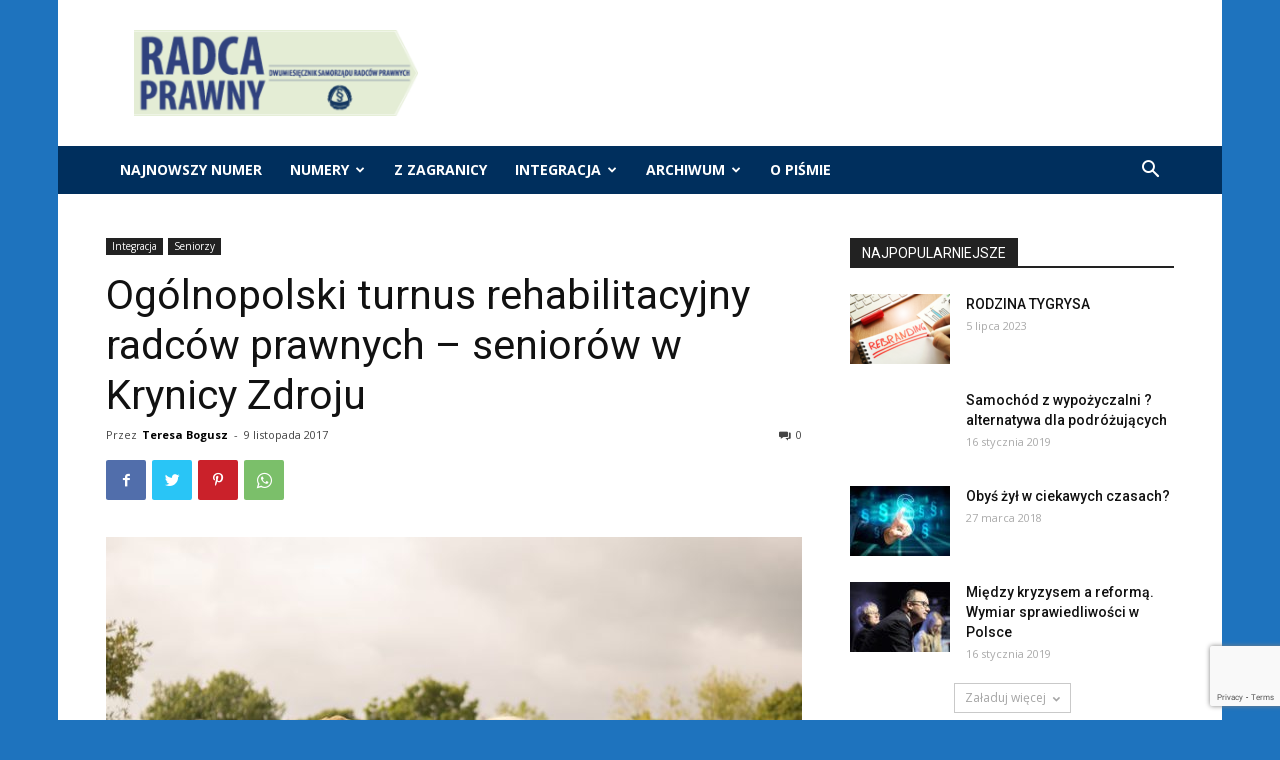

--- FILE ---
content_type: text/html; charset=UTF-8
request_url: https://radcaprawny.kirp.pl/integracja/seniorzy/ogolnopolski-turnus-rehabilitacyjny-radcow-prawnych-seniorow-w-krynicy-zdroju/
body_size: 23574
content:
<!doctype html >
<!--[if IE 8]>    <html class="ie8" lang="en"> <![endif]-->
<!--[if IE 9]>    <html class="ie9" lang="en"> <![endif]-->
<!--[if gt IE 8]><!--> <html lang="pl-PL"> <!--<![endif]-->
<head>
    <title>Ogólnopolski turnus rehabilitacyjny radców prawnych &#8211; seniorów w Krynicy Zdroju | Dwumiesięcznik &quot;Radca Prawny&quot;</title>
    <meta charset="UTF-8" />
    <meta name="viewport" content="width=device-width, initial-scale=1.0">
    <link rel="pingback" href="https://radcaprawny.kirp.pl/xmlrpc.php" />
    <link rel='dns-prefetch' href='//www.google.com' />
<link rel='dns-prefetch' href='//fonts.googleapis.com' />
<link rel='dns-prefetch' href='//s.w.org' />
<link rel="alternate" type="application/rss+xml" title="Dwumiesięcznik &quot;Radca Prawny&quot; &raquo; Kanał z wpisami" href="https://radcaprawny.kirp.pl/feed/" />
<link rel="alternate" type="application/rss+xml" title="Dwumiesięcznik &quot;Radca Prawny&quot; &raquo; Kanał z komentarzami" href="https://radcaprawny.kirp.pl/comments/feed/" />
<link rel="alternate" type="application/rss+xml" title="Dwumiesięcznik &quot;Radca Prawny&quot; &raquo; Ogólnopolski turnus rehabilitacyjny radców prawnych &#8211; seniorów w Krynicy Zdroju Kanał z komentarzami" href="https://radcaprawny.kirp.pl/integracja/seniorzy/ogolnopolski-turnus-rehabilitacyjny-radcow-prawnych-seniorow-w-krynicy-zdroju/feed/" />
		<script type="text/javascript">
			window._wpemojiSettings = {"baseUrl":"https:\/\/s.w.org\/images\/core\/emoji\/13.0.0\/72x72\/","ext":".png","svgUrl":"https:\/\/s.w.org\/images\/core\/emoji\/13.0.0\/svg\/","svgExt":".svg","source":{"concatemoji":"https:\/\/radcaprawny.kirp.pl\/wp-includes\/js\/wp-emoji-release.min.js?ver=5.5.17"}};
			!function(e,a,t){var n,r,o,i=a.createElement("canvas"),p=i.getContext&&i.getContext("2d");function s(e,t){var a=String.fromCharCode;p.clearRect(0,0,i.width,i.height),p.fillText(a.apply(this,e),0,0);e=i.toDataURL();return p.clearRect(0,0,i.width,i.height),p.fillText(a.apply(this,t),0,0),e===i.toDataURL()}function c(e){var t=a.createElement("script");t.src=e,t.defer=t.type="text/javascript",a.getElementsByTagName("head")[0].appendChild(t)}for(o=Array("flag","emoji"),t.supports={everything:!0,everythingExceptFlag:!0},r=0;r<o.length;r++)t.supports[o[r]]=function(e){if(!p||!p.fillText)return!1;switch(p.textBaseline="top",p.font="600 32px Arial",e){case"flag":return s([127987,65039,8205,9895,65039],[127987,65039,8203,9895,65039])?!1:!s([55356,56826,55356,56819],[55356,56826,8203,55356,56819])&&!s([55356,57332,56128,56423,56128,56418,56128,56421,56128,56430,56128,56423,56128,56447],[55356,57332,8203,56128,56423,8203,56128,56418,8203,56128,56421,8203,56128,56430,8203,56128,56423,8203,56128,56447]);case"emoji":return!s([55357,56424,8205,55356,57212],[55357,56424,8203,55356,57212])}return!1}(o[r]),t.supports.everything=t.supports.everything&&t.supports[o[r]],"flag"!==o[r]&&(t.supports.everythingExceptFlag=t.supports.everythingExceptFlag&&t.supports[o[r]]);t.supports.everythingExceptFlag=t.supports.everythingExceptFlag&&!t.supports.flag,t.DOMReady=!1,t.readyCallback=function(){t.DOMReady=!0},t.supports.everything||(n=function(){t.readyCallback()},a.addEventListener?(a.addEventListener("DOMContentLoaded",n,!1),e.addEventListener("load",n,!1)):(e.attachEvent("onload",n),a.attachEvent("onreadystatechange",function(){"complete"===a.readyState&&t.readyCallback()})),(n=t.source||{}).concatemoji?c(n.concatemoji):n.wpemoji&&n.twemoji&&(c(n.twemoji),c(n.wpemoji)))}(window,document,window._wpemojiSettings);
		</script>
		<style type="text/css">
img.wp-smiley,
img.emoji {
	display: inline !important;
	border: none !important;
	box-shadow: none !important;
	height: 1em !important;
	width: 1em !important;
	margin: 0 .07em !important;
	vertical-align: -0.1em !important;
	background: none !important;
	padding: 0 !important;
}
</style>
	<link rel='stylesheet' id='wp-block-library-css'  href='https://radcaprawny.kirp.pl/wp-includes/css/dist/block-library/style.min.css?ver=5.5.17' type='text/css' media='all' />
<link rel='stylesheet' id='contact-form-7-css'  href='https://radcaprawny.kirp.pl/wp-content/plugins/contact-form-7/includes/css/styles.css?ver=5.3' type='text/css' media='all' />
<link rel='stylesheet' id='td-plugin-multi-purpose-css'  href='https://radcaprawny.kirp.pl/wp-content/plugins/td-composer/td-multi-purpose/style.css?ver=f154000f043441c6e9b46ad0f10e16a7' type='text/css' media='all' />
<link rel='stylesheet' id='google-fonts-style-css'  href='https://fonts.googleapis.com/css?family=Open+Sans%3A400%2C600%2C700%7CRoboto%3A400%2C500%2C700&#038;display=swap&#038;ver=10.3.8' type='text/css' media='all' />
<link rel='stylesheet' id='td-theme-css'  href='https://radcaprawny.kirp.pl/wp-content/themes/Newspaper/style.css?ver=10.3.8' type='text/css' media='all' />
<style id='td-theme-inline-css' type='text/css'>
    
        @media (max-width: 767px) {
            .td-header-desktop-wrap {
                display: none;
            }
        }
        @media (min-width: 767px) {
            .td-header-mobile-wrap {
                display: none;
            }
        }
    
	
</style>
<link rel='stylesheet' id='td-legacy-framework-front-style-css'  href='https://radcaprawny.kirp.pl/wp-content/plugins/td-composer/legacy/Newspaper/assets/css/td_legacy_main.css?ver=f154000f043441c6e9b46ad0f10e16a7' type='text/css' media='all' />
<link rel='stylesheet' id='td-standard-pack-framework-front-style-css'  href='https://radcaprawny.kirp.pl/wp-content/plugins/td-standard-pack/Newspaper/assets/css/td_standard_pack_main.css?ver=6b62588d33477b8e3dc5b8b3c9c8d86c' type='text/css' media='all' />
<link rel='stylesheet' id='tdb_front_style-css'  href='https://radcaprawny.kirp.pl/wp-content/plugins/td-cloud-library/assets/css/tdb_less_front.css?ver=feff05b8cdb6347a87b0141178750094' type='text/css' media='all, print' />
<script type='text/javascript' src='https://radcaprawny.kirp.pl/wp-includes/js/jquery/jquery.js?ver=1.12.4-wp' id='jquery-core-js'></script>
<link rel="https://api.w.org/" href="https://radcaprawny.kirp.pl/wp-json/" /><link rel="alternate" type="application/json" href="https://radcaprawny.kirp.pl/wp-json/wp/v2/posts/587" /><link rel="EditURI" type="application/rsd+xml" title="RSD" href="https://radcaprawny.kirp.pl/xmlrpc.php?rsd" />
<link rel="wlwmanifest" type="application/wlwmanifest+xml" href="https://radcaprawny.kirp.pl/wp-includes/wlwmanifest.xml" /> 
<link rel='prev' title='na ile wolny jest radca prawny w sieci?' href='https://radcaprawny.kirp.pl/archiwum/praktyka/na-ile-wolny-jest-radca-prawny-w-sieci/' />
<link rel='next' title='Baskijscy adwokaci gospodarzami Twinning Meeting 2017 &#8211; międzynarodowa konferencja w Bilbao (prawo konsumenckie w świetle zasady ?roam like at home?)' href='https://radcaprawny.kirp.pl/archiwum/konferencje/baskijscy-adwokaci-gospodarzami-twinning-meeting-2017-miedzynarodowa-konferencja-w-bilbao-prawo-konsumenckie-w-swietle-zasady-roam-like-at-home/' />
<meta name="generator" content="WordPress 5.5.17" />
<link rel="canonical" href="https://radcaprawny.kirp.pl/integracja/seniorzy/ogolnopolski-turnus-rehabilitacyjny-radcow-prawnych-seniorow-w-krynicy-zdroju/" />
<link rel='shortlink' href='https://radcaprawny.kirp.pl/?p=587' />
<link rel="alternate" type="application/json+oembed" href="https://radcaprawny.kirp.pl/wp-json/oembed/1.0/embed?url=https%3A%2F%2Fradcaprawny.kirp.pl%2Fintegracja%2Fseniorzy%2Fogolnopolski-turnus-rehabilitacyjny-radcow-prawnych-seniorow-w-krynicy-zdroju%2F" />
<link rel="alternate" type="text/xml+oembed" href="https://radcaprawny.kirp.pl/wp-json/oembed/1.0/embed?url=https%3A%2F%2Fradcaprawny.kirp.pl%2Fintegracja%2Fseniorzy%2Fogolnopolski-turnus-rehabilitacyjny-radcow-prawnych-seniorow-w-krynicy-zdroju%2F&#038;format=xml" />
<!--[if lt IE 9]><script src="https://cdnjs.cloudflare.com/ajax/libs/html5shiv/3.7.3/html5shiv.js"></script><![endif]-->
        <script>
        window.tdb_globals = {"wpRestNonce":"1b571eb4d3","wpRestUrl":"https:\/\/radcaprawny.kirp.pl\/wp-json\/","permalinkStructure":"\/%category%\/%postname%\/","isAjax":false,"isAdminBarShowing":false,"autoloadScrollPercent":50,"postAutoloadStatus":"off","origPostEditUrl":null};
    </script>
    			<script>
				window.tdwGlobal = {"adminUrl":"https:\/\/radcaprawny.kirp.pl\/wp-admin\/","wpRestNonce":"1b571eb4d3","wpRestUrl":"https:\/\/radcaprawny.kirp.pl\/wp-json\/","permalinkStructure":"\/%category%\/%postname%\/"};
			</script>
			
<!-- JS generated by theme -->

<script>
    
    

	    var tdBlocksArray = []; //here we store all the items for the current page

	    //td_block class - each ajax block uses a object of this class for requests
	    function tdBlock() {
		    this.id = '';
		    this.block_type = 1; //block type id (1-234 etc)
		    this.atts = '';
		    this.td_column_number = '';
		    this.td_current_page = 1; //
		    this.post_count = 0; //from wp
		    this.found_posts = 0; //from wp
		    this.max_num_pages = 0; //from wp
		    this.td_filter_value = ''; //current live filter value
		    this.is_ajax_running = false;
		    this.td_user_action = ''; // load more or infinite loader (used by the animation)
		    this.header_color = '';
		    this.ajax_pagination_infinite_stop = ''; //show load more at page x
	    }


        // td_js_generator - mini detector
        (function(){
            var htmlTag = document.getElementsByTagName("html")[0];

	        if ( navigator.userAgent.indexOf("MSIE 10.0") > -1 ) {
                htmlTag.className += ' ie10';
            }

            if ( !!navigator.userAgent.match(/Trident.*rv\:11\./) ) {
                htmlTag.className += ' ie11';
            }

	        if ( navigator.userAgent.indexOf("Edge") > -1 ) {
                htmlTag.className += ' ieEdge';
            }

            if ( /(iPad|iPhone|iPod)/g.test(navigator.userAgent) ) {
                htmlTag.className += ' td-md-is-ios';
            }

            var user_agent = navigator.userAgent.toLowerCase();
            if ( user_agent.indexOf("android") > -1 ) {
                htmlTag.className += ' td-md-is-android';
            }

            if ( -1 !== navigator.userAgent.indexOf('Mac OS X')  ) {
                htmlTag.className += ' td-md-is-os-x';
            }

            if ( /chrom(e|ium)/.test(navigator.userAgent.toLowerCase()) ) {
               htmlTag.className += ' td-md-is-chrome';
            }

            if ( -1 !== navigator.userAgent.indexOf('Firefox') ) {
                htmlTag.className += ' td-md-is-firefox';
            }

            if ( -1 !== navigator.userAgent.indexOf('Safari') && -1 === navigator.userAgent.indexOf('Chrome') ) {
                htmlTag.className += ' td-md-is-safari';
            }

            if( -1 !== navigator.userAgent.indexOf('IEMobile') ){
                htmlTag.className += ' td-md-is-iemobile';
            }

        })();




        var tdLocalCache = {};

        ( function () {
            "use strict";

            tdLocalCache = {
                data: {},
                remove: function (resource_id) {
                    delete tdLocalCache.data[resource_id];
                },
                exist: function (resource_id) {
                    return tdLocalCache.data.hasOwnProperty(resource_id) && tdLocalCache.data[resource_id] !== null;
                },
                get: function (resource_id) {
                    return tdLocalCache.data[resource_id];
                },
                set: function (resource_id, cachedData) {
                    tdLocalCache.remove(resource_id);
                    tdLocalCache.data[resource_id] = cachedData;
                }
            };
        })();

    
    
var td_viewport_interval_list=[{"limitBottom":767,"sidebarWidth":228},{"limitBottom":1018,"sidebarWidth":300},{"limitBottom":1140,"sidebarWidth":324}];
var tdc_is_installed="yes";
var td_ajax_url="https:\/\/radcaprawny.kirp.pl\/wp-admin\/admin-ajax.php?td_theme_name=Newspaper&v=10.3.8";
var td_get_template_directory_uri="https:\/\/radcaprawny.kirp.pl\/wp-content\/plugins\/td-composer\/legacy\/common";
var tds_snap_menu="smart_snap_always";
var tds_logo_on_sticky="show_header_logo";
var tds_header_style="3";
var td_please_wait="Prosz\u0119 czeka\u0107 ...";
var td_email_user_pass_incorrect="U\u017cytkownik lub has\u0142o niepoprawne!";
var td_email_user_incorrect="E-mail lub nazwa u\u017cytkownika jest niepoprawna!";
var td_email_incorrect="E-mail niepoprawny!";
var tds_more_articles_on_post_enable="show";
var tds_more_articles_on_post_time_to_wait="";
var tds_more_articles_on_post_pages_distance_from_top=0;
var tds_theme_color_site_wide="#4db2ec";
var tds_smart_sidebar="enabled";
var tdThemeName="Newspaper";
var td_magnific_popup_translation_tPrev="Poprzedni (Strza\u0142ka w lewo)";
var td_magnific_popup_translation_tNext="Nast\u0119pny (Strza\u0142ka w prawo)";
var td_magnific_popup_translation_tCounter="%curr% z %total%";
var td_magnific_popup_translation_ajax_tError="Zawarto\u015b\u0107 z %url% nie mo\u017ce by\u0107 za\u0142adowana.";
var td_magnific_popup_translation_image_tError="Obraz #%curr% nie mo\u017ce by\u0107 za\u0142adowany.";
var tdBlockNonce="77152c921b";
var tdDateNamesI18n={"month_names":["stycze\u0144","luty","marzec","kwiecie\u0144","maj","czerwiec","lipiec","sierpie\u0144","wrzesie\u0144","pa\u017adziernik","listopad","grudzie\u0144"],"month_names_short":["sty","lut","mar","kw.","maj","cze","lip","sie","wrz","pa\u017a","lis","gru"],"day_names":["niedziela","poniedzia\u0142ek","wtorek","\u015broda","czwartek","pi\u0105tek","sobota"],"day_names_short":["niedz.","pon.","wt.","\u015br.","czw.","pt.","sob."]};
var td_ad_background_click_link="";
var td_ad_background_click_target="";
</script>


<!-- Header style compiled by theme -->

<style>
    
.block-title > span,
    .block-title > span > a,
    .block-title > a,
    .block-title > label,
    .widgettitle,
    .widgettitle:after,
    .td-trending-now-title,
    .td-trending-now-wrapper:hover .td-trending-now-title,
    .wpb_tabs li.ui-tabs-active a,
    .wpb_tabs li:hover a,
    .vc_tta-container .vc_tta-color-grey.vc_tta-tabs-position-top.vc_tta-style-classic .vc_tta-tabs-container .vc_tta-tab.vc_active > a,
    .vc_tta-container .vc_tta-color-grey.vc_tta-tabs-position-top.vc_tta-style-classic .vc_tta-tabs-container .vc_tta-tab:hover > a,
    .td_block_template_1 .td-related-title .td-cur-simple-item,
    .td-subcat-filter .td-subcat-dropdown:hover .td-subcat-more,
    .td-weather-information:before,
    .td-weather-week:before,
    .td_block_exchange .td-exchange-header:before,
    .td-theme-wrap .td_block_template_3 .td-block-title > *,
    .td-theme-wrap .td_block_template_4 .td-block-title > *,
    .td-theme-wrap .td_block_template_7 .td-block-title > *,
    .td-theme-wrap .td_block_template_9 .td-block-title:after,
    .td-theme-wrap .td_block_template_10 .td-block-title::before,
    .td-theme-wrap .td_block_template_11 .td-block-title::before,
    .td-theme-wrap .td_block_template_11 .td-block-title::after,
    .td-theme-wrap .td_block_template_14 .td-block-title,
    .td-theme-wrap .td_block_template_15 .td-block-title:before,
    .td-theme-wrap .td_block_template_17 .td-block-title:before {
        background-color: #222222;
    }

    .block-title,
    .td_block_template_1 .td-related-title,
    .wpb_tabs .wpb_tabs_nav,
    .vc_tta-container .vc_tta-color-grey.vc_tta-tabs-position-top.vc_tta-style-classic .vc_tta-tabs-container,
    .td-theme-wrap .td_block_template_5 .td-block-title > *,
    .td-theme-wrap .td_block_template_17 .td-block-title,
    .td-theme-wrap .td_block_template_17 .td-block-title::before {
        border-color: #222222;
    }

    .td-theme-wrap .td_block_template_4 .td-block-title > *:before,
    .td-theme-wrap .td_block_template_17 .td-block-title::after {
        border-color: #222222 transparent transparent transparent;
    }
    
    .td-theme-wrap .td_block_template_4 .td-related-title .td-cur-simple-item:before {
        border-color: #222222 transparent transparent transparent !important;
    }

    
    .td-menu-background,
    .td-search-background {
        background-image: url('http://radcaprawny.kirp.pl/wp-content/uploads/2017/08/8-1.jpg');
    }

    
    .white-popup-block:before {
        background-image: url('http://radcaprawny.kirp.pl/wp-content/uploads/2017/08/8-1.jpg');
    }.td-header-wrap .td-header-top-menu-full,
    .td-header-wrap .top-header-menu .sub-menu,
    .tdm-header-style-1.td-header-wrap .td-header-top-menu-full,
    .tdm-header-style-1.td-header-wrap .top-header-menu .sub-menu,
    .tdm-header-style-2.td-header-wrap .td-header-top-menu-full,
    .tdm-header-style-2.td-header-wrap .top-header-menu .sub-menu,
    .tdm-header-style-3.td-header-wrap .td-header-top-menu-full,
    .tdm-header-style-3.td-header-wrap .top-header-menu .sub-menu {
        background-color: #002f5d;
    }
    .td-header-style-8 .td-header-top-menu-full {
        background-color: transparent;
    }
    .td-header-style-8 .td-header-top-menu-full .td-header-top-menu {
        background-color: #002f5d;
        padding-left: 15px;
        padding-right: 15px;
    }

    .td-header-wrap .td-header-top-menu-full .td-header-top-menu,
    .td-header-wrap .td-header-top-menu-full {
        border-bottom: none;
    }


    
    .td-header-wrap .td-header-menu-wrap-full,
    .td-header-menu-wrap.td-affix,
    .td-header-style-3 .td-header-main-menu,
    .td-header-style-3 .td-affix .td-header-main-menu,
    .td-header-style-4 .td-header-main-menu,
    .td-header-style-4 .td-affix .td-header-main-menu,
    .td-header-style-8 .td-header-menu-wrap.td-affix,
    .td-header-style-8 .td-header-top-menu-full {
        background-color: #002f5d;
    }
    .td-boxed-layout .td-header-style-3 .td-header-menu-wrap,
    .td-boxed-layout .td-header-style-4 .td-header-menu-wrap,
    .td-header-style-3 .td_stretch_content .td-header-menu-wrap,
    .td-header-style-4 .td_stretch_content .td-header-menu-wrap {
    	background-color: #002f5d !important;
    }
    @media (min-width: 1019px) {
        .td-header-style-1 .td-header-sp-recs,
        .td-header-style-1 .td-header-sp-logo {
            margin-bottom: 28px;
        }
    }
    @media (min-width: 768px) and (max-width: 1018px) {
        .td-header-style-1 .td-header-sp-recs,
        .td-header-style-1 .td-header-sp-logo {
            margin-bottom: 14px;
        }
    }
    .td-header-style-7 .td-header-top-menu {
        border-bottom: none;
    }

    
    .td-footer-wrapper,
    .td-footer-wrapper .td_block_template_7 .td-block-title > *,
    .td-footer-wrapper .td_block_template_17 .td-block-title,
    .td-footer-wrapper .td-block-title-wrap .td-wrapper-pulldown-filter {
        background-color: #111111;
    }

    
    .td-footer-wrapper::before {
        background-image: url('http://radcaprawny.kirp.pl/wp-content/uploads/2017/08/8-1.jpg');
    }

    
    .td-footer-wrapper::before {
        background-size: cover;
    }

    
    .td-footer-wrapper::before {
        background-position: center center;
    }

    
    .td-footer-wrapper::before {
        opacity: 0.1;
    }

body {
	background-color:#1e73be;
}
.block-title > span,
    .block-title > span > a,
    .block-title > a,
    .block-title > label,
    .widgettitle,
    .widgettitle:after,
    .td-trending-now-title,
    .td-trending-now-wrapper:hover .td-trending-now-title,
    .wpb_tabs li.ui-tabs-active a,
    .wpb_tabs li:hover a,
    .vc_tta-container .vc_tta-color-grey.vc_tta-tabs-position-top.vc_tta-style-classic .vc_tta-tabs-container .vc_tta-tab.vc_active > a,
    .vc_tta-container .vc_tta-color-grey.vc_tta-tabs-position-top.vc_tta-style-classic .vc_tta-tabs-container .vc_tta-tab:hover > a,
    .td_block_template_1 .td-related-title .td-cur-simple-item,
    .td-subcat-filter .td-subcat-dropdown:hover .td-subcat-more,
    .td-weather-information:before,
    .td-weather-week:before,
    .td_block_exchange .td-exchange-header:before,
    .td-theme-wrap .td_block_template_3 .td-block-title > *,
    .td-theme-wrap .td_block_template_4 .td-block-title > *,
    .td-theme-wrap .td_block_template_7 .td-block-title > *,
    .td-theme-wrap .td_block_template_9 .td-block-title:after,
    .td-theme-wrap .td_block_template_10 .td-block-title::before,
    .td-theme-wrap .td_block_template_11 .td-block-title::before,
    .td-theme-wrap .td_block_template_11 .td-block-title::after,
    .td-theme-wrap .td_block_template_14 .td-block-title,
    .td-theme-wrap .td_block_template_15 .td-block-title:before,
    .td-theme-wrap .td_block_template_17 .td-block-title:before {
        background-color: #222222;
    }

    .block-title,
    .td_block_template_1 .td-related-title,
    .wpb_tabs .wpb_tabs_nav,
    .vc_tta-container .vc_tta-color-grey.vc_tta-tabs-position-top.vc_tta-style-classic .vc_tta-tabs-container,
    .td-theme-wrap .td_block_template_5 .td-block-title > *,
    .td-theme-wrap .td_block_template_17 .td-block-title,
    .td-theme-wrap .td_block_template_17 .td-block-title::before {
        border-color: #222222;
    }

    .td-theme-wrap .td_block_template_4 .td-block-title > *:before,
    .td-theme-wrap .td_block_template_17 .td-block-title::after {
        border-color: #222222 transparent transparent transparent;
    }
    
    .td-theme-wrap .td_block_template_4 .td-related-title .td-cur-simple-item:before {
        border-color: #222222 transparent transparent transparent !important;
    }

    
    .td-menu-background,
    .td-search-background {
        background-image: url('http://radcaprawny.kirp.pl/wp-content/uploads/2017/08/8-1.jpg');
    }

    
    .white-popup-block:before {
        background-image: url('http://radcaprawny.kirp.pl/wp-content/uploads/2017/08/8-1.jpg');
    }.td-header-wrap .td-header-top-menu-full,
    .td-header-wrap .top-header-menu .sub-menu,
    .tdm-header-style-1.td-header-wrap .td-header-top-menu-full,
    .tdm-header-style-1.td-header-wrap .top-header-menu .sub-menu,
    .tdm-header-style-2.td-header-wrap .td-header-top-menu-full,
    .tdm-header-style-2.td-header-wrap .top-header-menu .sub-menu,
    .tdm-header-style-3.td-header-wrap .td-header-top-menu-full,
    .tdm-header-style-3.td-header-wrap .top-header-menu .sub-menu {
        background-color: #002f5d;
    }
    .td-header-style-8 .td-header-top-menu-full {
        background-color: transparent;
    }
    .td-header-style-8 .td-header-top-menu-full .td-header-top-menu {
        background-color: #002f5d;
        padding-left: 15px;
        padding-right: 15px;
    }

    .td-header-wrap .td-header-top-menu-full .td-header-top-menu,
    .td-header-wrap .td-header-top-menu-full {
        border-bottom: none;
    }


    
    .td-header-wrap .td-header-menu-wrap-full,
    .td-header-menu-wrap.td-affix,
    .td-header-style-3 .td-header-main-menu,
    .td-header-style-3 .td-affix .td-header-main-menu,
    .td-header-style-4 .td-header-main-menu,
    .td-header-style-4 .td-affix .td-header-main-menu,
    .td-header-style-8 .td-header-menu-wrap.td-affix,
    .td-header-style-8 .td-header-top-menu-full {
        background-color: #002f5d;
    }
    .td-boxed-layout .td-header-style-3 .td-header-menu-wrap,
    .td-boxed-layout .td-header-style-4 .td-header-menu-wrap,
    .td-header-style-3 .td_stretch_content .td-header-menu-wrap,
    .td-header-style-4 .td_stretch_content .td-header-menu-wrap {
    	background-color: #002f5d !important;
    }
    @media (min-width: 1019px) {
        .td-header-style-1 .td-header-sp-recs,
        .td-header-style-1 .td-header-sp-logo {
            margin-bottom: 28px;
        }
    }
    @media (min-width: 768px) and (max-width: 1018px) {
        .td-header-style-1 .td-header-sp-recs,
        .td-header-style-1 .td-header-sp-logo {
            margin-bottom: 14px;
        }
    }
    .td-header-style-7 .td-header-top-menu {
        border-bottom: none;
    }

    
    .td-footer-wrapper,
    .td-footer-wrapper .td_block_template_7 .td-block-title > *,
    .td-footer-wrapper .td_block_template_17 .td-block-title,
    .td-footer-wrapper .td-block-title-wrap .td-wrapper-pulldown-filter {
        background-color: #111111;
    }

    
    .td-footer-wrapper::before {
        background-image: url('http://radcaprawny.kirp.pl/wp-content/uploads/2017/08/8-1.jpg');
    }

    
    .td-footer-wrapper::before {
        background-size: cover;
    }

    
    .td-footer-wrapper::before {
        background-position: center center;
    }

    
    .td-footer-wrapper::before {
        opacity: 0.1;
    }
</style>

<!-- Global site tag (gtag.js) - Google Analytics -->
<script async src="https://www.googletagmanager.com/gtag/js?id=UA-23977855-8"></script>
<script>
  window.dataLayer = window.dataLayer || [];
  function gtag(){dataLayer.push(arguments);}
  gtag('js', new Date());

  gtag('config', 'UA-23977855-8');
</script>

<!-- Button style compiled by theme -->

<style>
    
</style>

	<style id="tdw-css-placeholder"></style></head>

<body class="post-template-default single single-post postid-587 single-format-standard td-standard-pack global-block-template-1 td-boxed-layout" itemscope="itemscope" itemtype="https://schema.org/WebPage">

        <div class="td-scroll-up"><i class="td-icon-menu-up"></i></div>

    <div class="td-menu-background"></div>
<div id="td-mobile-nav">
    <div class="td-mobile-container">
        <!-- mobile menu top section -->
        <div class="td-menu-socials-wrap">
            <!-- socials -->
            <div class="td-menu-socials">
                
        <span class="td-social-icon-wrap">
            <a target="_blank" href="https://www.facebook.com/kirppl/" title="Facebook">
                <i class="td-icon-font td-icon-facebook"></i>
            </a>
        </span>
        <span class="td-social-icon-wrap">
            <a target="_blank" href="https://twitter.com/radcy_krrp" title="Twitter">
                <i class="td-icon-font td-icon-twitter"></i>
            </a>
        </span>
        <span class="td-social-icon-wrap">
            <a target="_blank" href="https://www.youtube.com/user/radcowie" title="Youtube">
                <i class="td-icon-font td-icon-youtube"></i>
            </a>
        </span>            </div>
            <!-- close button -->
            <div class="td-mobile-close">
                <a href="#"><i class="td-icon-close-mobile"></i></a>
            </div>
        </div>

        <!-- login section -->
        
        <!-- menu section -->
        <div class="td-mobile-content">
            <div class="menu-td-demo-header-menu-container"><ul id="menu-td-demo-header-menu" class="td-mobile-main-menu"><li id="menu-item-4529" class="menu-item menu-item-type-taxonomy menu-item-object-category menu-item-first menu-item-4529"><a href="https://radcaprawny.kirp.pl/category/najnowszy-numer/">Najnowszy numer</a></li>
<li id="menu-item-4509" class="menu-item menu-item-type-taxonomy menu-item-object-category menu-item-has-children menu-item-4509"><a href="https://radcaprawny.kirp.pl/category/numery/">Numery<i class="td-icon-menu-right td-element-after"></i></a>
<ul class="sub-menu">
	<li id="menu-item-8292" class="menu-item menu-item-type-taxonomy menu-item-object-category menu-item-8292"><a href="https://radcaprawny.kirp.pl/category/numery/nr-221-2025/">nr 221/2025</a></li>
	<li id="menu-item-7926" class="menu-item menu-item-type-taxonomy menu-item-object-category menu-item-7926"><a href="https://radcaprawny.kirp.pl/category/numery/nr-220-2025/">nr 220/2025</a></li>
	<li id="menu-item-7909" class="menu-item menu-item-type-taxonomy menu-item-object-category menu-item-7909"><a href="https://radcaprawny.kirp.pl/category/numery/nr-219-2025/">nr 219/2025</a></li>
	<li id="menu-item-7732" class="menu-item menu-item-type-taxonomy menu-item-object-category menu-item-7732"><a href="https://radcaprawny.kirp.pl/category/numery/nr-218-2025/">nr 218/2025</a></li>
	<li id="menu-item-7516" class="menu-item menu-item-type-taxonomy menu-item-object-category menu-item-7516"><a href="https://radcaprawny.kirp.pl/category/numery/nr-217-2025/">nr 217/2025</a></li>
	<li id="menu-item-7517" class="menu-item menu-item-type-taxonomy menu-item-object-category menu-item-7517"><a href="https://radcaprawny.kirp.pl/category/numery/nr-216-2024/">nr 216/2024</a></li>
	<li id="menu-item-7142" class="menu-item menu-item-type-taxonomy menu-item-object-category menu-item-7142"><a href="https://radcaprawny.kirp.pl/category/nr-215-2024/">nr 215/2024</a></li>
	<li id="menu-item-6995" class="menu-item menu-item-type-taxonomy menu-item-object-category menu-item-6995"><a href="https://radcaprawny.kirp.pl/category/numery/nr-214-2024/">nr 214/2024</a></li>
	<li id="menu-item-6855" class="menu-item menu-item-type-taxonomy menu-item-object-category menu-item-6855"><a href="https://radcaprawny.kirp.pl/category/numery/nr-213-2024/">nr 213/2024</a></li>
	<li id="menu-item-6722" class="menu-item menu-item-type-taxonomy menu-item-object-category menu-item-6722"><a href="https://radcaprawny.kirp.pl/category/numery/nr-212-2024-numery/">nr 212/2024</a></li>
	<li id="menu-item-6502" class="menu-item menu-item-type-taxonomy menu-item-object-category menu-item-6502"><a href="https://radcaprawny.kirp.pl/category/numery/nr-211-2024/">nr 211/2024</a></li>
	<li id="menu-item-6396" class="menu-item menu-item-type-taxonomy menu-item-object-category menu-item-6396"><a href="https://radcaprawny.kirp.pl/category/numery/nr-210-2023/">nr 210/2023</a></li>
	<li id="menu-item-6299" class="menu-item menu-item-type-taxonomy menu-item-object-category menu-item-6299"><a href="https://radcaprawny.kirp.pl/category/numery/nr-209-2023/">nr 209/2023</a></li>
	<li id="menu-item-6198" class="menu-item menu-item-type-taxonomy menu-item-object-category menu-item-6198"><a href="https://radcaprawny.kirp.pl/category/numery/nr-208-2023-numery/">nr 208/2023</a></li>
	<li id="menu-item-6070" class="menu-item menu-item-type-taxonomy menu-item-object-category menu-item-6070"><a href="https://radcaprawny.kirp.pl/category/nr-207-2023/">nr 207/2023</a></li>
	<li id="menu-item-5697" class="menu-item menu-item-type-taxonomy menu-item-object-category menu-item-5697"><a href="https://radcaprawny.kirp.pl/category/numery/nr-206-2023/">nr 206/2023</a></li>
	<li id="menu-item-5692" class="menu-item menu-item-type-taxonomy menu-item-object-category menu-item-5692"><a href="https://radcaprawny.kirp.pl/category/numery/nr-205-2023/">nr 205/2023</a></li>
	<li id="menu-item-5202" class="menu-item menu-item-type-taxonomy menu-item-object-category menu-item-5202"><a href="https://radcaprawny.kirp.pl/category/numery/nr-204-2022/">nr 204/2022</a></li>
	<li id="menu-item-4725" class="menu-item menu-item-type-taxonomy menu-item-object-category menu-item-4725"><a href="https://radcaprawny.kirp.pl/category/nr-203-2022/">nr 203/2022</a></li>
	<li id="menu-item-4565" class="menu-item menu-item-type-taxonomy menu-item-object-category menu-item-4565"><a href="https://radcaprawny.kirp.pl/category/numery/nr-202-2022/">nr 202/2022</a></li>
	<li id="menu-item-4959" class="menu-item menu-item-type-taxonomy menu-item-object-category menu-item-4959"><a href="https://radcaprawny.kirp.pl/category/numery/numer-specjalny/">Numer specjalny</a></li>
	<li id="menu-item-5038" class="menu-item menu-item-type-taxonomy menu-item-object-category menu-item-5038"><a href="https://radcaprawny.kirp.pl/category/numery/nr-201-2022/">nr 201/2022</a></li>
	<li id="menu-item-4882" class="menu-item menu-item-type-taxonomy menu-item-object-category menu-item-4882"><a href="https://radcaprawny.kirp.pl/category/200-2022/">nr 200/2022</a></li>
	<li id="menu-item-4511" class="menu-item menu-item-type-taxonomy menu-item-object-category menu-item-4511"><a href="https://radcaprawny.kirp.pl/category/nr-199-2022/">nr 199/2022</a></li>
	<li id="menu-item-4536" class="menu-item menu-item-type-taxonomy menu-item-object-category menu-item-4536"><a href="https://radcaprawny.kirp.pl/category/numery/nr-198-2021/">nr 198/2021</a></li>
	<li id="menu-item-4537" class="menu-item menu-item-type-taxonomy menu-item-object-category menu-item-4537"><a href="https://radcaprawny.kirp.pl/category/numery/nr-197-2021/">nr 197/2021</a></li>
	<li id="menu-item-4540" class="menu-item menu-item-type-taxonomy menu-item-object-category menu-item-4540"><a href="https://radcaprawny.kirp.pl/category/nr-195-2021-numery/">nr 196/2021</a></li>
	<li id="menu-item-4538" class="menu-item menu-item-type-taxonomy menu-item-object-category menu-item-4538"><a href="https://radcaprawny.kirp.pl/category/nr-195-2021/">nr 195/2021</a></li>
	<li id="menu-item-4539" class="menu-item menu-item-type-taxonomy menu-item-object-category menu-item-4539"><a href="https://radcaprawny.kirp.pl/category/numery/nr-194-2021/">nr 194/2021</a></li>
	<li id="menu-item-4876" class="menu-item menu-item-type-taxonomy menu-item-object-category menu-item-4876"><a href="https://radcaprawny.kirp.pl/category/numery/nr-193-2021/">nr 193/2021</a></li>
</ul>
</li>
<li id="menu-item-295" class="menu-item menu-item-type-taxonomy menu-item-object-category menu-item-295"><a href="https://radcaprawny.kirp.pl/category/z-zagranicy/">Z zagranicy</a></li>
<li id="menu-item-294" class="menu-item menu-item-type-taxonomy menu-item-object-category current-post-ancestor menu-item-has-children menu-item-294"><a href="https://radcaprawny.kirp.pl/category/integracja/">Integracja<i class="td-icon-menu-right td-element-after"></i></a>
<ul class="sub-menu">
	<li id="menu-item-0" class="menu-item-0"><a href="https://radcaprawny.kirp.pl/category/integracja/seniorzy/">Seniorzy</a></li>
	<li class="menu-item-0"><a href="https://radcaprawny.kirp.pl/category/integracja/sport/">Sport</a></li>
</ul>
</li>
<li id="menu-item-293" class="menu-item menu-item-type-taxonomy menu-item-object-category menu-item-has-children menu-item-293"><a href="https://radcaprawny.kirp.pl/category/archiwum/">Archiwum<i class="td-icon-menu-right td-element-after"></i></a>
<ul class="sub-menu">
	<li class="menu-item-0"><a href="https://radcaprawny.kirp.pl/category/archiwum/dla-aplikantow/">Dla aplikantów</a></li>
	<li class="menu-item-0"><a href="https://radcaprawny.kirp.pl/category/archiwum/etyka/">Etyka</a></li>
	<li class="menu-item-0"><a href="https://radcaprawny.kirp.pl/category/archiwum/felietony/">Felietony</a></li>
	<li class="menu-item-0"><a href="https://radcaprawny.kirp.pl/category/archiwum/forum/">Forum</a></li>
	<li class="menu-item-0"><a href="https://radcaprawny.kirp.pl/category/archiwum/gosc-numeru/">Gość numeru</a></li>
	<li class="menu-item-0"><a href="https://radcaprawny.kirp.pl/category/archiwum/historia/">Historia</a></li>
	<li class="menu-item-0"><a href="https://radcaprawny.kirp.pl/category/archiwum/listy/">Listy</a></li>
	<li class="menu-item-0"><a href="https://radcaprawny.kirp.pl/category/archiwum/mediacje/">Mediacje</a></li>
	<li class="menu-item-0"><a href="https://radcaprawny.kirp.pl/category/archiwum/nowe-technologie/">Nowe technologie</a></li>
	<li class="menu-item-0"><a href="https://radcaprawny.kirp.pl/category/archiwum/redaktor/">Od redaktora</a></li>
	<li class="menu-item-0"><a href="https://radcaprawny.kirp.pl/category/archiwum/oirp/">OIRP</a></li>
	<li class="menu-item-0"><a href="https://radcaprawny.kirp.pl/category/archiwum/orzecznictwo/">Orzecznictwo</a></li>
	<li class="menu-item-0"><a href="https://radcaprawny.kirp.pl/category/archiwum/pitawal/">Pitawal</a></li>
	<li class="menu-item-0"><a href="https://radcaprawny.kirp.pl/category/archiwum/praktyka/">Praktyka</a></li>
	<li class="menu-item-0"><a href="https://radcaprawny.kirp.pl/category/archiwum/prawa-czlowieka/">Prawa człowieka</a></li>
	<li class="menu-item-0"><a href="https://radcaprawny.kirp.pl/category/archiwum/recenzje/">Recenzje</a></li>
	<li class="menu-item-0"><a href="https://radcaprawny.kirp.pl/category/archiwum/samorzad/">Samorząd</a></li>
	<li class="menu-item-0"><a href="https://radcaprawny.kirp.pl/category/archiwum/sonda/">Sonda</a></li>
	<li class="menu-item-0"><a href="https://radcaprawny.kirp.pl/category/archiwum/konferencje/">Spotkania i Konferencje</a></li>
	<li class="menu-item-0"><a href="https://radcaprawny.kirp.pl/category/archiwum/temat-numeru/">Temat numeru</a></li>
	<li class="menu-item-0"><a href="https://radcaprawny.kirp.pl/category/archiwum/wywiady/">Wywiady</a></li>
	<li class="menu-item-0"><a href="https://radcaprawny.kirp.pl/category/archiwum/zycie-z-pasja/">Życie z pasją</a></li>
</ul>
</li>
<li id="menu-item-296" class="menu-item menu-item-type-post_type menu-item-object-page menu-item-296"><a href="https://radcaprawny.kirp.pl/kontakt/">O piśmie</a></li>
</ul></div>        </div>
    </div>

    <!-- register/login section -->
            <div id="login-form-mobile" class="td-register-section">
            
            <div id="td-login-mob" class="td-login-animation td-login-hide-mob">
            	<!-- close button -->
	            <div class="td-login-close">
	                <a href="#" class="td-back-button"><i class="td-icon-read-down"></i></a>
	                <div class="td-login-title">Sign in</div>
	                <!-- close button -->
		            <div class="td-mobile-close">
		                <a href="#"><i class="td-icon-close-mobile"></i></a>
		            </div>
	            </div>
	            <div class="td-login-form-wrap">
	                <div class="td-login-panel-title"><span>Dzień dobry</span>Log into your account</div>
	                <div class="td_display_err"></div>
	                <div class="td-login-inputs"><input class="td-login-input" type="text" name="login_email" id="login_email-mob" value="" required><label>Twoja nazwa użytkownika</label></div>
	                <div class="td-login-inputs"><input class="td-login-input" type="password" name="login_pass" id="login_pass-mob" value="" required><label>Twoje hasło</label></div>
	                <input type="button" name="login_button" id="login_button-mob" class="td-login-button" value="ZALOGUJ SIĘ">
	                <div class="td-login-info-text">
	                <a href="#" id="forgot-pass-link-mob">Nie pamiętasz hasła?</a>
	                </div>
	                <div class="td-login-register-link">
	                
	                </div>
	                
	                <div class="td-login-info-text"><a class="privacy-policy-link" href="https://radcaprawny.kirp.pl/news/">News</a></div>

                </div>
            </div>

            
            
            
            
            <div id="td-forgot-pass-mob" class="td-login-animation td-login-hide-mob">
                <!-- close button -->
	            <div class="td-forgot-pass-close">
	                <a href="#" class="td-back-button"><i class="td-icon-read-down"></i></a>
	                <div class="td-login-title">Password recovery</div>
	            </div>
	            <div class="td-login-form-wrap">
	                <div class="td-login-panel-title">Odzyskaj swoje hasło</div>
	                <div class="td_display_err"></div>
	                <div class="td-login-inputs"><input class="td-login-input" type="text" name="forgot_email" id="forgot_email-mob" value="" required><label>Twój e-mail</label></div>
	                <input type="button" name="forgot_button" id="forgot_button-mob" class="td-login-button" value="Wyślij Moją Przepustkę">
                </div>
            </div>
        </div>
    </div>    <div class="td-search-background"></div>
<div class="td-search-wrap-mob">
	<div class="td-drop-down-search">
		<form method="get" class="td-search-form" action="https://radcaprawny.kirp.pl/">
			<!-- close button -->
			<div class="td-search-close">
				<a href="#"><i class="td-icon-close-mobile"></i></a>
			</div>
			<div role="search" class="td-search-input">
				<span>Wyszukiwanie</span>
				<input id="td-header-search-mob" type="text" value="" name="s" autocomplete="off" />
			</div>
		</form>
		<div id="td-aj-search-mob" class="td-ajax-search-flex"></div>
	</div>
</div>

    <div id="td-outer-wrap" class="td-theme-wrap">
    
        
            <div class="tdc-header-wrap ">

            <!--
Header style 3
-->


<div class="td-header-wrap td-header-style-3 ">
    
    <div class="td-header-top-menu-full td-container-wrap ">
        <div class="td-container td-header-row td-header-top-menu">
            <!-- LOGIN MODAL -->

                <div  id="login-form" class="white-popup-block mfp-hide mfp-with-anim">
                    <div class="td-login-wrap">
                        <a href="#" class="td-back-button"><i class="td-icon-modal-back"></i></a>
                        <div id="td-login-div" class="td-login-form-div td-display-block">
                            <div class="td-login-panel-title">Sign in</div>
                            <div class="td-login-panel-descr">Witamy! Zaloguj się na swoje konto</div>
                            <div class="td_display_err"></div>
                            <div class="td-login-inputs"><input class="td-login-input" type="text" name="login_email" id="login_email" value="" required><label>Twoja nazwa użytkownika</label></div>
	                        <div class="td-login-inputs"><input class="td-login-input" type="password" name="login_pass" id="login_pass" value="" required><label>Twoje hasło</label></div>
                            <input type="button" name="login_button" id="login_button" class="wpb_button btn td-login-button" value="Login">
                            <div class="td-login-info-text"><a href="#" id="forgot-pass-link">Forgot your password? Get help</a></div>
                            
                            
                            
                            <div class="td-login-info-text"><a class="privacy-policy-link" href="https://radcaprawny.kirp.pl/news/">News</a></div>
                        </div>

                        

                         <div id="td-forgot-pass-div" class="td-login-form-div td-display-none">
                            <div class="td-login-panel-title">Password recovery</div>
                            <div class="td-login-panel-descr">Odzyskaj swoje hasło</div>
                            <div class="td_display_err"></div>
                            <div class="td-login-inputs"><input class="td-login-input" type="text" name="forgot_email" id="forgot_email" value="" required><label>Twój e-mail</label></div>
                            <input type="button" name="forgot_button" id="forgot_button" class="wpb_button btn td-login-button" value="Send My Password">
                            <div class="td-login-info-text">Hasło zostanie wysłane e-mailem.</div>
                        </div>
                        
                        
                    </div>
                </div>
                        </div>
    </div>

    <div class="td-banner-wrap-full td-container-wrap ">
        <div class="td-container td-header-row td-header-header">
            <div class="td-header-sp-logo">
                            <a class="td-main-logo" href="https://radcaprawny.kirp.pl/">
                <img src="http://radcaprawny.kirp.pl/wp-content/uploads/2017/08/RP-winieta-poziom-02-300x90.png" alt=""/>
                <span class="td-visual-hidden">Dwumiesięcznik &quot;Radca Prawny&quot;</span>
            </a>
                    </div>
                    </div>
    </div>

    <div class="td-header-menu-wrap-full td-container-wrap ">
        
        <div class="td-header-menu-wrap ">
            <div class="td-container td-header-row td-header-main-menu black-menu">
                <div id="td-header-menu" role="navigation">
    <div id="td-top-mobile-toggle"><a href="#"><i class="td-icon-font td-icon-mobile"></i></a></div>
    <div class="td-main-menu-logo td-logo-in-header">
        		<a class="td-mobile-logo td-sticky-header" href="https://radcaprawny.kirp.pl/">
			<img src="http://radcaprawny.kirp.pl/wp-content/uploads/2017/08/RP-winieta-poziom-02-300x90.png" alt=""/>
		</a>
			<a class="td-header-logo td-sticky-header" href="https://radcaprawny.kirp.pl/">
			<img src="http://radcaprawny.kirp.pl/wp-content/uploads/2017/08/RP-winieta-poziom-02-300x90.png" alt=""/>
		</a>
	    </div>
    <div class="menu-td-demo-header-menu-container"><ul id="menu-td-demo-header-menu-1" class="sf-menu"><li class="menu-item menu-item-type-taxonomy menu-item-object-category menu-item-first td-menu-item td-normal-menu menu-item-4529"><a href="https://radcaprawny.kirp.pl/category/najnowszy-numer/">Najnowszy numer</a></li>
<li class="menu-item menu-item-type-taxonomy menu-item-object-category menu-item-has-children td-menu-item td-normal-menu menu-item-4509"><a href="https://radcaprawny.kirp.pl/category/numery/">Numery</a>
<ul class="sub-menu">
	<li class="menu-item menu-item-type-taxonomy menu-item-object-category td-menu-item td-normal-menu menu-item-8292"><a href="https://radcaprawny.kirp.pl/category/numery/nr-221-2025/">nr 221/2025</a></li>
	<li class="menu-item menu-item-type-taxonomy menu-item-object-category td-menu-item td-normal-menu menu-item-7926"><a href="https://radcaprawny.kirp.pl/category/numery/nr-220-2025/">nr 220/2025</a></li>
	<li class="menu-item menu-item-type-taxonomy menu-item-object-category td-menu-item td-normal-menu menu-item-7909"><a href="https://radcaprawny.kirp.pl/category/numery/nr-219-2025/">nr 219/2025</a></li>
	<li class="menu-item menu-item-type-taxonomy menu-item-object-category td-menu-item td-normal-menu menu-item-7732"><a href="https://radcaprawny.kirp.pl/category/numery/nr-218-2025/">nr 218/2025</a></li>
	<li class="menu-item menu-item-type-taxonomy menu-item-object-category td-menu-item td-normal-menu menu-item-7516"><a href="https://radcaprawny.kirp.pl/category/numery/nr-217-2025/">nr 217/2025</a></li>
	<li class="menu-item menu-item-type-taxonomy menu-item-object-category td-menu-item td-normal-menu menu-item-7517"><a href="https://radcaprawny.kirp.pl/category/numery/nr-216-2024/">nr 216/2024</a></li>
	<li class="menu-item menu-item-type-taxonomy menu-item-object-category td-menu-item td-normal-menu menu-item-7142"><a href="https://radcaprawny.kirp.pl/category/nr-215-2024/">nr 215/2024</a></li>
	<li class="menu-item menu-item-type-taxonomy menu-item-object-category td-menu-item td-normal-menu menu-item-6995"><a href="https://radcaprawny.kirp.pl/category/numery/nr-214-2024/">nr 214/2024</a></li>
	<li class="menu-item menu-item-type-taxonomy menu-item-object-category td-menu-item td-normal-menu menu-item-6855"><a href="https://radcaprawny.kirp.pl/category/numery/nr-213-2024/">nr 213/2024</a></li>
	<li class="menu-item menu-item-type-taxonomy menu-item-object-category td-menu-item td-normal-menu menu-item-6722"><a href="https://radcaprawny.kirp.pl/category/numery/nr-212-2024-numery/">nr 212/2024</a></li>
	<li class="menu-item menu-item-type-taxonomy menu-item-object-category td-menu-item td-normal-menu menu-item-6502"><a href="https://radcaprawny.kirp.pl/category/numery/nr-211-2024/">nr 211/2024</a></li>
	<li class="menu-item menu-item-type-taxonomy menu-item-object-category td-menu-item td-normal-menu menu-item-6396"><a href="https://radcaprawny.kirp.pl/category/numery/nr-210-2023/">nr 210/2023</a></li>
	<li class="menu-item menu-item-type-taxonomy menu-item-object-category td-menu-item td-normal-menu menu-item-6299"><a href="https://radcaprawny.kirp.pl/category/numery/nr-209-2023/">nr 209/2023</a></li>
	<li class="menu-item menu-item-type-taxonomy menu-item-object-category td-menu-item td-normal-menu menu-item-6198"><a href="https://radcaprawny.kirp.pl/category/numery/nr-208-2023-numery/">nr 208/2023</a></li>
	<li class="menu-item menu-item-type-taxonomy menu-item-object-category td-menu-item td-normal-menu menu-item-6070"><a href="https://radcaprawny.kirp.pl/category/nr-207-2023/">nr 207/2023</a></li>
	<li class="menu-item menu-item-type-taxonomy menu-item-object-category td-menu-item td-normal-menu menu-item-5697"><a href="https://radcaprawny.kirp.pl/category/numery/nr-206-2023/">nr 206/2023</a></li>
	<li class="menu-item menu-item-type-taxonomy menu-item-object-category td-menu-item td-normal-menu menu-item-5692"><a href="https://radcaprawny.kirp.pl/category/numery/nr-205-2023/">nr 205/2023</a></li>
	<li class="menu-item menu-item-type-taxonomy menu-item-object-category td-menu-item td-normal-menu menu-item-5202"><a href="https://radcaprawny.kirp.pl/category/numery/nr-204-2022/">nr 204/2022</a></li>
	<li class="menu-item menu-item-type-taxonomy menu-item-object-category td-menu-item td-normal-menu menu-item-4725"><a href="https://radcaprawny.kirp.pl/category/nr-203-2022/">nr 203/2022</a></li>
	<li class="menu-item menu-item-type-taxonomy menu-item-object-category td-menu-item td-normal-menu menu-item-4565"><a href="https://radcaprawny.kirp.pl/category/numery/nr-202-2022/">nr 202/2022</a></li>
	<li class="menu-item menu-item-type-taxonomy menu-item-object-category td-menu-item td-normal-menu menu-item-4959"><a href="https://radcaprawny.kirp.pl/category/numery/numer-specjalny/">Numer specjalny</a></li>
	<li class="menu-item menu-item-type-taxonomy menu-item-object-category td-menu-item td-normal-menu menu-item-5038"><a href="https://radcaprawny.kirp.pl/category/numery/nr-201-2022/">nr 201/2022</a></li>
	<li class="menu-item menu-item-type-taxonomy menu-item-object-category td-menu-item td-normal-menu menu-item-4882"><a href="https://radcaprawny.kirp.pl/category/200-2022/">nr 200/2022</a></li>
	<li class="menu-item menu-item-type-taxonomy menu-item-object-category td-menu-item td-normal-menu menu-item-4511"><a href="https://radcaprawny.kirp.pl/category/nr-199-2022/">nr 199/2022</a></li>
	<li class="menu-item menu-item-type-taxonomy menu-item-object-category td-menu-item td-normal-menu menu-item-4536"><a href="https://radcaprawny.kirp.pl/category/numery/nr-198-2021/">nr 198/2021</a></li>
	<li class="menu-item menu-item-type-taxonomy menu-item-object-category td-menu-item td-normal-menu menu-item-4537"><a href="https://radcaprawny.kirp.pl/category/numery/nr-197-2021/">nr 197/2021</a></li>
	<li class="menu-item menu-item-type-taxonomy menu-item-object-category td-menu-item td-normal-menu menu-item-4540"><a href="https://radcaprawny.kirp.pl/category/nr-195-2021-numery/">nr 196/2021</a></li>
	<li class="menu-item menu-item-type-taxonomy menu-item-object-category td-menu-item td-normal-menu menu-item-4538"><a href="https://radcaprawny.kirp.pl/category/nr-195-2021/">nr 195/2021</a></li>
	<li class="menu-item menu-item-type-taxonomy menu-item-object-category td-menu-item td-normal-menu menu-item-4539"><a href="https://radcaprawny.kirp.pl/category/numery/nr-194-2021/">nr 194/2021</a></li>
	<li class="menu-item menu-item-type-taxonomy menu-item-object-category td-menu-item td-normal-menu menu-item-4876"><a href="https://radcaprawny.kirp.pl/category/numery/nr-193-2021/">nr 193/2021</a></li>
</ul>
</li>
<li class="menu-item menu-item-type-taxonomy menu-item-object-category td-menu-item td-normal-menu menu-item-295"><a href="https://radcaprawny.kirp.pl/category/z-zagranicy/">Z zagranicy</a></li>
<li class="menu-item menu-item-type-taxonomy menu-item-object-category current-post-ancestor td-menu-item td-mega-menu menu-item-294"><a href="https://radcaprawny.kirp.pl/category/integracja/">Integracja</a>
<ul class="sub-menu">
	<li class="menu-item-0"><div class="td-container-border"><div class="td-mega-grid"><div class="td_block_wrap td_block_mega_menu tdi_1_718 td_with_ajax_pagination td-pb-border-top td_block_template_1"  data-td-block-uid="tdi_1_718" ><script>var block_tdi_1_718 = new tdBlock();
block_tdi_1_718.id = "tdi_1_718";
block_tdi_1_718.atts = '{"limit":4,"td_column_number":3,"ajax_pagination":"next_prev","category_id":"19","show_child_cat":30,"td_ajax_filter_type":"td_category_ids_filter","td_ajax_preloading":"","block_type":"td_block_mega_menu","block_template_id":"","header_color":"","ajax_pagination_infinite_stop":"","offset":"","td_filter_default_txt":"","td_ajax_filter_ids":"","el_class":"","color_preset":"","border_top":"","css":"","tdc_css":"","class":"tdi_1_718","tdc_css_class":"tdi_1_718","tdc_css_class_style":"tdi_1_718_rand_style"}';
block_tdi_1_718.td_column_number = "3";
block_tdi_1_718.block_type = "td_block_mega_menu";
block_tdi_1_718.post_count = "4";
block_tdi_1_718.found_posts = "88";
block_tdi_1_718.header_color = "";
block_tdi_1_718.ajax_pagination_infinite_stop = "";
block_tdi_1_718.max_num_pages = "22";
tdBlocksArray.push(block_tdi_1_718);
</script><div class="td_mega_menu_sub_cats"><div class="block-mega-child-cats"><a class="cur-sub-cat mega-menu-sub-cat-tdi_1_718" id="tdi_2_c41" data-td_block_id="tdi_1_718" data-td_filter_value="" href="https://radcaprawny.kirp.pl/category/integracja/">Wszystko</a><a class="mega-menu-sub-cat-tdi_1_718"  id="tdi_3_133" data-td_block_id="tdi_1_718" data-td_filter_value="41" href="https://radcaprawny.kirp.pl/category/integracja/seniorzy/">Seniorzy</a><a class="mega-menu-sub-cat-tdi_1_718"  id="tdi_4_49e" data-td_block_id="tdi_1_718" data-td_filter_value="24" href="https://radcaprawny.kirp.pl/category/integracja/sport/">Sport</a></div></div><div id=tdi_1_718 class="td_block_inner"><div class="td-mega-row"><div class="td-mega-span">
        <div class="td_module_mega_menu td-animation-stack td_mod_mega_menu">
            <div class="td-module-image">
                <div class="td-module-thumb"><a href="https://radcaprawny.kirp.pl/integracja/sport/xxiv-mistrzostwa-polski-radcow-prawnych-w-tenisie/" rel="bookmark" class="td-image-wrap " title="XXIV Mistrzostwa Polski Radców Prawnych w Tenisie" ><img width="218" height="150" class="entry-thumb" src="https://radcaprawny.kirp.pl/wp-content/uploads/2025/10/4Karolina-Willma-218x150.jpeg"  srcset="https://radcaprawny.kirp.pl/wp-content/uploads/2025/10/4Karolina-Willma-218x150.jpeg 218w, https://radcaprawny.kirp.pl/wp-content/uploads/2025/10/4Karolina-Willma-100x70.jpeg 100w" sizes="(max-width: 218px) 100vw, 218px"  alt="" title="XXIV Mistrzostwa Polski Radców Prawnych w Tenisie" /></a></div>                <a href="https://radcaprawny.kirp.pl/category/najnowszy-numer/" class="td-post-category">Najnowszy numer</a>            </div>

            <div class="item-details">
                <h3 class="entry-title td-module-title"><a href="https://radcaprawny.kirp.pl/integracja/sport/xxiv-mistrzostwa-polski-radcow-prawnych-w-tenisie/" rel="bookmark" title="XXIV Mistrzostwa Polski Radców Prawnych w Tenisie">XXIV Mistrzostwa Polski Radców Prawnych w Tenisie</a></h3>            </div>
        </div>
        </div><div class="td-mega-span">
        <div class="td_module_mega_menu td-animation-stack td_mod_mega_menu">
            <div class="td-module-image">
                <div class="td-module-thumb"><a href="https://radcaprawny.kirp.pl/integracja/xvi-mistrzostwa-polski-radcow-prawnych-w-halowej-pilce-noznej/" rel="bookmark" class="td-image-wrap " title="XVI Mistrzostwa Polski Radców Prawnych w Halowej Piłce Nożnej" ><img width="218" height="150" class="entry-thumb" src="https://radcaprawny.kirp.pl/wp-content/uploads/2025/06/20250412_220217-218x150.jpg"  srcset="https://radcaprawny.kirp.pl/wp-content/uploads/2025/06/20250412_220217-218x150.jpg 218w, https://radcaprawny.kirp.pl/wp-content/uploads/2025/06/20250412_220217-100x70.jpg 100w" sizes="(max-width: 218px) 100vw, 218px"  alt="" title="XVI Mistrzostwa Polski Radców Prawnych w Halowej Piłce Nożnej" /></a></div>                <a href="https://radcaprawny.kirp.pl/category/aktualnosci/" class="td-post-category">Aktualności</a>            </div>

            <div class="item-details">
                <h3 class="entry-title td-module-title"><a href="https://radcaprawny.kirp.pl/integracja/xvi-mistrzostwa-polski-radcow-prawnych-w-halowej-pilce-noznej/" rel="bookmark" title="XVI Mistrzostwa Polski Radców Prawnych w Halowej Piłce Nożnej">XVI Mistrzostwa Polski Radców Prawnych w Halowej Piłce Nożnej</a></h3>            </div>
        </div>
        </div><div class="td-mega-span">
        <div class="td_module_mega_menu td-animation-stack td_mod_mega_menu">
            <div class="td-module-image">
                <div class="td-module-thumb"><a href="https://radcaprawny.kirp.pl/integracja/sport/wszystko-sie-da-jesli-czlowiek-czegos-pragnie/" rel="bookmark" class="td-image-wrap " title="Wszystko się da, jeśli człowiek czegoś pragnie" ><img width="218" height="150" class="entry-thumb" src="https://radcaprawny.kirp.pl/wp-content/uploads/2025/06/354469128_2459347697557808_9165427008239427657_n-218x150.jpg"  srcset="https://radcaprawny.kirp.pl/wp-content/uploads/2025/06/354469128_2459347697557808_9165427008239427657_n-218x150.jpg 218w, https://radcaprawny.kirp.pl/wp-content/uploads/2025/06/354469128_2459347697557808_9165427008239427657_n-100x70.jpg 100w" sizes="(max-width: 218px) 100vw, 218px"  alt="" title="Wszystko się da, jeśli człowiek czegoś pragnie" /></a></div>                <a href="https://radcaprawny.kirp.pl/category/aktualnosci/" class="td-post-category">Aktualności</a>            </div>

            <div class="item-details">
                <h3 class="entry-title td-module-title"><a href="https://radcaprawny.kirp.pl/integracja/sport/wszystko-sie-da-jesli-czlowiek-czegos-pragnie/" rel="bookmark" title="Wszystko się da, jeśli człowiek czegoś pragnie">Wszystko się da, jeśli człowiek czegoś pragnie</a></h3>            </div>
        </div>
        </div><div class="td-mega-span">
        <div class="td_module_mega_menu td-animation-stack td_mod_mega_menu">
            <div class="td-module-image">
                <div class="td-module-thumb"><a href="https://radcaprawny.kirp.pl/integracja/druzyna-z-torunia-mistrzem-polski/" rel="bookmark" class="td-image-wrap " title="Drużyna z Torunia mistrzem Polski!" ><img width="218" height="150" class="entry-thumb" src="https://radcaprawny.kirp.pl/wp-content/uploads/2025/06/Torun_mistrzowie-218x150.jpg"  srcset="https://radcaprawny.kirp.pl/wp-content/uploads/2025/06/Torun_mistrzowie-218x150.jpg 218w, https://radcaprawny.kirp.pl/wp-content/uploads/2025/06/Torun_mistrzowie-100x70.jpg 100w" sizes="(max-width: 218px) 100vw, 218px"  alt="" title="Drużyna z Torunia mistrzem Polski!" /></a></div>                <a href="https://radcaprawny.kirp.pl/category/aktualnosci/" class="td-post-category">Aktualności</a>            </div>

            <div class="item-details">
                <h3 class="entry-title td-module-title"><a href="https://radcaprawny.kirp.pl/integracja/druzyna-z-torunia-mistrzem-polski/" rel="bookmark" title="Drużyna z Torunia mistrzem Polski!">Drużyna z Torunia mistrzem Polski!</a></h3>            </div>
        </div>
        </div></div></div><div class="td-next-prev-wrap"><a href="#" class="td-ajax-prev-page ajax-page-disabled" id="prev-page-tdi_1_718" data-td_block_id="tdi_1_718"><i class="td-icon-font td-icon-menu-left"></i></a><a href="#"  class="td-ajax-next-page" id="next-page-tdi_1_718" data-td_block_id="tdi_1_718"><i class="td-icon-font td-icon-menu-right"></i></a></div><div class="clearfix"></div></div> <!-- ./block1 --></div></div></li>
</ul>
</li>
<li class="menu-item menu-item-type-taxonomy menu-item-object-category td-menu-item td-mega-menu menu-item-293"><a href="https://radcaprawny.kirp.pl/category/archiwum/">Archiwum</a>
<ul class="sub-menu">
	<li class="menu-item-0"><div class="td-container-border"><div class="td-mega-grid"><div class="td_block_wrap td_block_mega_menu tdi_5_844 td_with_ajax_pagination td-pb-border-top td_block_template_1"  data-td-block-uid="tdi_5_844" ><script>var block_tdi_5_844 = new tdBlock();
block_tdi_5_844.id = "tdi_5_844";
block_tdi_5_844.atts = '{"limit":4,"td_column_number":3,"ajax_pagination":"next_prev","category_id":"32","show_child_cat":30,"td_ajax_filter_type":"td_category_ids_filter","td_ajax_preloading":"","block_type":"td_block_mega_menu","block_template_id":"","header_color":"","ajax_pagination_infinite_stop":"","offset":"","td_filter_default_txt":"","td_ajax_filter_ids":"","el_class":"","color_preset":"","border_top":"","css":"","tdc_css":"","class":"tdi_5_844","tdc_css_class":"tdi_5_844","tdc_css_class_style":"tdi_5_844_rand_style"}';
block_tdi_5_844.td_column_number = "3";
block_tdi_5_844.block_type = "td_block_mega_menu";
block_tdi_5_844.post_count = "4";
block_tdi_5_844.found_posts = "1316";
block_tdi_5_844.header_color = "";
block_tdi_5_844.ajax_pagination_infinite_stop = "";
block_tdi_5_844.max_num_pages = "329";
tdBlocksArray.push(block_tdi_5_844);
</script><div class="td_mega_menu_sub_cats"><div class="block-mega-child-cats"><a class="cur-sub-cat mega-menu-sub-cat-tdi_5_844" id="tdi_6_144" data-td_block_id="tdi_5_844" data-td_filter_value="" href="https://radcaprawny.kirp.pl/category/archiwum/">Wszystko</a><a class="mega-menu-sub-cat-tdi_5_844"  id="tdi_7_935" data-td_block_id="tdi_5_844" data-td_filter_value="42" href="https://radcaprawny.kirp.pl/category/archiwum/dla-aplikantow/">Dla aplikantów</a><a class="mega-menu-sub-cat-tdi_5_844"  id="tdi_8_5c4" data-td_block_id="tdi_5_844" data-td_filter_value="36" href="https://radcaprawny.kirp.pl/category/archiwum/etyka/">Etyka</a><a class="mega-menu-sub-cat-tdi_5_844"  id="tdi_9_3cc" data-td_block_id="tdi_5_844" data-td_filter_value="25" href="https://radcaprawny.kirp.pl/category/archiwum/felietony/">Felietony</a><a class="mega-menu-sub-cat-tdi_5_844"  id="tdi_10_184" data-td_block_id="tdi_5_844" data-td_filter_value="39" href="https://radcaprawny.kirp.pl/category/archiwum/forum/">Forum</a><a class="mega-menu-sub-cat-tdi_5_844"  id="tdi_11_914" data-td_block_id="tdi_5_844" data-td_filter_value="76" href="https://radcaprawny.kirp.pl/category/archiwum/gosc-numeru/">Gość numeru</a><a class="mega-menu-sub-cat-tdi_5_844"  id="tdi_12_443" data-td_block_id="tdi_5_844" data-td_filter_value="23" href="https://radcaprawny.kirp.pl/category/archiwum/historia/">Historia</a><a class="mega-menu-sub-cat-tdi_5_844"  id="tdi_13_ff0" data-td_block_id="tdi_5_844" data-td_filter_value="61" href="https://radcaprawny.kirp.pl/category/archiwum/listy/">Listy</a><a class="mega-menu-sub-cat-tdi_5_844"  id="tdi_14_212" data-td_block_id="tdi_5_844" data-td_filter_value="50" href="https://radcaprawny.kirp.pl/category/archiwum/mediacje/">Mediacje</a><a class="mega-menu-sub-cat-tdi_5_844"  id="tdi_15_241" data-td_block_id="tdi_5_844" data-td_filter_value="49" href="https://radcaprawny.kirp.pl/category/archiwum/nowe-technologie/">Nowe technologie</a><a class="mega-menu-sub-cat-tdi_5_844"  id="tdi_16_134" data-td_block_id="tdi_5_844" data-td_filter_value="28" href="https://radcaprawny.kirp.pl/category/archiwum/redaktor/">Od redaktora</a><a class="mega-menu-sub-cat-tdi_5_844"  id="tdi_17_861" data-td_block_id="tdi_5_844" data-td_filter_value="54" href="https://radcaprawny.kirp.pl/category/archiwum/oirp/">OIRP</a><a class="mega-menu-sub-cat-tdi_5_844"  id="tdi_18_454" data-td_block_id="tdi_5_844" data-td_filter_value="56" href="https://radcaprawny.kirp.pl/category/archiwum/orzecznictwo/">Orzecznictwo</a><a class="mega-menu-sub-cat-tdi_5_844"  id="tdi_19_165" data-td_block_id="tdi_5_844" data-td_filter_value="40" href="https://radcaprawny.kirp.pl/category/archiwum/pitawal/">Pitawal</a><a class="mega-menu-sub-cat-tdi_5_844"  id="tdi_20_646" data-td_block_id="tdi_5_844" data-td_filter_value="22" href="https://radcaprawny.kirp.pl/category/archiwum/praktyka/">Praktyka</a><a class="mega-menu-sub-cat-tdi_5_844"  id="tdi_21_911" data-td_block_id="tdi_5_844" data-td_filter_value="64" href="https://radcaprawny.kirp.pl/category/archiwum/prawa-czlowieka/">Prawa człowieka</a><a class="mega-menu-sub-cat-tdi_5_844"  id="tdi_22_834" data-td_block_id="tdi_5_844" data-td_filter_value="46" href="https://radcaprawny.kirp.pl/category/archiwum/recenzje/">Recenzje</a><a class="mega-menu-sub-cat-tdi_5_844"  id="tdi_23_48c" data-td_block_id="tdi_5_844" data-td_filter_value="38" href="https://radcaprawny.kirp.pl/category/archiwum/samorzad/">Samorząd</a><a class="mega-menu-sub-cat-tdi_5_844"  id="tdi_24_4ee" data-td_block_id="tdi_5_844" data-td_filter_value="47" href="https://radcaprawny.kirp.pl/category/archiwum/sonda/">Sonda</a><a class="mega-menu-sub-cat-tdi_5_844"  id="tdi_25_1cc" data-td_block_id="tdi_5_844" data-td_filter_value="20" href="https://radcaprawny.kirp.pl/category/archiwum/konferencje/">Spotkania i Konferencje</a><a class="mega-menu-sub-cat-tdi_5_844"  id="tdi_26_558" data-td_block_id="tdi_5_844" data-td_filter_value="60" href="https://radcaprawny.kirp.pl/category/archiwum/temat-numeru/">Temat numeru</a><a class="mega-menu-sub-cat-tdi_5_844"  id="tdi_27_b58" data-td_block_id="tdi_5_844" data-td_filter_value="21" href="https://radcaprawny.kirp.pl/category/archiwum/wywiady/">Wywiady</a><a class="mega-menu-sub-cat-tdi_5_844"  id="tdi_28_d1b" data-td_block_id="tdi_5_844" data-td_filter_value="70" href="https://radcaprawny.kirp.pl/category/archiwum/zycie-z-pasja/">Życie z pasją</a></div></div><div id=tdi_5_844 class="td_block_inner"><div class="td-mega-row"><div class="td-mega-span">
        <div class="td_module_mega_menu td-animation-stack td_mod_mega_menu">
            <div class="td-module-image">
                <div class="td-module-thumb"><a href="https://radcaprawny.kirp.pl/archiwum/temat-numeru/przelom-w-dostepie-do-prawa-pierwszy-w-polsce-slownik-terminow-prawnych-w-polskim-jezyku-migowym-pjm/" rel="bookmark" class="td-image-wrap " title="Przełom w dostępie do prawa: pierwszy w Polsce słownik terminów prawnych w polskim języku migowym (PJM)" ><img width="218" height="150" class="entry-thumb" src="https://radcaprawny.kirp.pl/wp-content/uploads/2025/10/Slownik-konferencja-2-218x150.jpg"  srcset="https://radcaprawny.kirp.pl/wp-content/uploads/2025/10/Slownik-konferencja-2-218x150.jpg 218w, https://radcaprawny.kirp.pl/wp-content/uploads/2025/10/Slownik-konferencja-2-100x70.jpg 100w" sizes="(max-width: 218px) 100vw, 218px"  alt="" title="Przełom w dostępie do prawa: pierwszy w Polsce słownik terminów prawnych w polskim języku migowym (PJM)" /></a></div>                <a href="https://radcaprawny.kirp.pl/category/najnowszy-numer/" class="td-post-category">Najnowszy numer</a>            </div>

            <div class="item-details">
                <h3 class="entry-title td-module-title"><a href="https://radcaprawny.kirp.pl/archiwum/temat-numeru/przelom-w-dostepie-do-prawa-pierwszy-w-polsce-slownik-terminow-prawnych-w-polskim-jezyku-migowym-pjm/" rel="bookmark" title="Przełom w dostępie do prawa: pierwszy w Polsce słownik terminów prawnych w polskim języku migowym (PJM)">Przełom w dostępie do prawa: pierwszy w Polsce słownik terminów prawnych&#8230;</a></h3>            </div>
        </div>
        </div><div class="td-mega-span">
        <div class="td_module_mega_menu td-animation-stack td_mod_mega_menu">
            <div class="td-module-image">
                <div class="td-module-thumb"><a href="https://radcaprawny.kirp.pl/archiwum/oirp/edukacja-prawna-na-polandrock-festivalui-turniej-tenisowy/" rel="bookmark" class="td-image-wrap " title="Edukacja prawna na Pol’and’Rock Festivalui turniej tenisowy" ><img width="218" height="150" class="entry-thumb" src="https://radcaprawny.kirp.pl/wp-content/uploads/2025/10/Poznan_Ślubowanie-218x150.jpg"  srcset="https://radcaprawny.kirp.pl/wp-content/uploads/2025/10/Poznan_Ślubowanie-218x150.jpg 218w, https://radcaprawny.kirp.pl/wp-content/uploads/2025/10/Poznan_Ślubowanie-100x70.jpg 100w" sizes="(max-width: 218px) 100vw, 218px"  alt="" title="Edukacja prawna na Pol’and’Rock Festivalui turniej tenisowy" /></a></div>                <a href="https://radcaprawny.kirp.pl/category/najnowszy-numer/" class="td-post-category">Najnowszy numer</a>            </div>

            <div class="item-details">
                <h3 class="entry-title td-module-title"><a href="https://radcaprawny.kirp.pl/archiwum/oirp/edukacja-prawna-na-polandrock-festivalui-turniej-tenisowy/" rel="bookmark" title="Edukacja prawna na Pol’and’Rock Festivalui turniej tenisowy">Edukacja prawna na Pol’and’Rock Festivalui turniej tenisowy</a></h3>            </div>
        </div>
        </div><div class="td-mega-span">
        <div class="td_module_mega_menu td-animation-stack td_mod_mega_menu">
            <div class="td-module-image">
                <div class="td-module-thumb"><a href="https://radcaprawny.kirp.pl/archiwum/oirp/iii-jurajski-rowerowy-rajd-radcow-prawnych-i-piknik-w-glogowku/" rel="bookmark" class="td-image-wrap " title="III Jurajski Rowerowy Rajd Radców Prawnych i piknik w Głogówku" ><img width="218" height="150" class="entry-thumb" src="https://radcaprawny.kirp.pl/wp-content/uploads/2025/10/Opole-218x150.jpg"  srcset="https://radcaprawny.kirp.pl/wp-content/uploads/2025/10/Opole-218x150.jpg 218w, https://radcaprawny.kirp.pl/wp-content/uploads/2025/10/Opole-100x70.jpg 100w" sizes="(max-width: 218px) 100vw, 218px"  alt="" title="III Jurajski Rowerowy Rajd Radców Prawnych i piknik w Głogówku" /></a></div>                <a href="https://radcaprawny.kirp.pl/category/najnowszy-numer/" class="td-post-category">Najnowszy numer</a>            </div>

            <div class="item-details">
                <h3 class="entry-title td-module-title"><a href="https://radcaprawny.kirp.pl/archiwum/oirp/iii-jurajski-rowerowy-rajd-radcow-prawnych-i-piknik-w-glogowku/" rel="bookmark" title="III Jurajski Rowerowy Rajd Radców Prawnych i piknik w Głogówku">III Jurajski Rowerowy Rajd Radców Prawnych i piknik w Głogówku</a></h3>            </div>
        </div>
        </div><div class="td-mega-span">
        <div class="td_module_mega_menu td-animation-stack td_mod_mega_menu">
            <div class="td-module-image">
                <div class="td-module-thumb"><a href="https://radcaprawny.kirp.pl/archiwum/oirp/szkolenia-w-albanii-i-radcowski-piknik/" rel="bookmark" class="td-image-wrap " title="Szkolenia w Albanii i radcowski piknik" ><img width="218" height="150" class="entry-thumb" src="https://radcaprawny.kirp.pl/wp-content/uploads/2025/10/Olsztyn-piknik-3-218x150.jpg"  srcset="https://radcaprawny.kirp.pl/wp-content/uploads/2025/10/Olsztyn-piknik-3-218x150.jpg 218w, https://radcaprawny.kirp.pl/wp-content/uploads/2025/10/Olsztyn-piknik-3-100x70.jpg 100w" sizes="(max-width: 218px) 100vw, 218px"  alt="" title="Szkolenia w Albanii i radcowski piknik" /></a></div>                <a href="https://radcaprawny.kirp.pl/category/najnowszy-numer/" class="td-post-category">Najnowszy numer</a>            </div>

            <div class="item-details">
                <h3 class="entry-title td-module-title"><a href="https://radcaprawny.kirp.pl/archiwum/oirp/szkolenia-w-albanii-i-radcowski-piknik/" rel="bookmark" title="Szkolenia w Albanii i radcowski piknik">Szkolenia w Albanii i radcowski piknik</a></h3>            </div>
        </div>
        </div></div></div><div class="td-next-prev-wrap"><a href="#" class="td-ajax-prev-page ajax-page-disabled" id="prev-page-tdi_5_844" data-td_block_id="tdi_5_844"><i class="td-icon-font td-icon-menu-left"></i></a><a href="#"  class="td-ajax-next-page" id="next-page-tdi_5_844" data-td_block_id="tdi_5_844"><i class="td-icon-font td-icon-menu-right"></i></a></div><div class="clearfix"></div></div> <!-- ./block1 --></div></div></li>
</ul>
</li>
<li class="menu-item menu-item-type-post_type menu-item-object-page td-menu-item td-normal-menu menu-item-296"><a href="https://radcaprawny.kirp.pl/kontakt/">O piśmie</a></li>
</ul></div></div>


    <div class="header-search-wrap">
        <div class="td-search-btns-wrap">
            <a id="td-header-search-button" href="#" role="button" class="dropdown-toggle " data-toggle="dropdown"><i class="td-icon-search"></i></a>
            <a id="td-header-search-button-mob" href="#" class="dropdown-toggle " data-toggle="dropdown"><i class="td-icon-search"></i></a>
        </div>

        <div class="td-drop-down-search" aria-labelledby="td-header-search-button">
            <form method="get" class="td-search-form" action="https://radcaprawny.kirp.pl/">
                <div role="search" class="td-head-form-search-wrap">
                    <input id="td-header-search" type="text" value="" name="s" autocomplete="off" /><input class="wpb_button wpb_btn-inverse btn" type="submit" id="td-header-search-top" value="Wyszukiwanie" />
                </div>
            </form>
            <div id="td-aj-search"></div>
        </div>
    </div>
            </div>
        </div>
    </div>

</div>
            </div>

            
    <div class="td-main-content-wrap td-container-wrap">

        <div class="td-container td-post-template-default ">
            <div class="td-crumb-container"></div>

            <div class="td-pb-row">
                                        <div class="td-pb-span8 td-main-content" role="main">
                            <div class="td-ss-main-content">
                                
    <article id="post-587" class="post-587 post type-post status-publish format-standard has-post-thumbnail category-seniorzy" itemscope itemtype="https://schema.org/Article"47>
        <div class="td-post-header">

            <!-- category --><ul class="td-category"><li class="entry-category"><a  href="https://radcaprawny.kirp.pl/category/integracja/">Integracja</a></li><li class="entry-category"><a  href="https://radcaprawny.kirp.pl/category/integracja/seniorzy/">Seniorzy</a></li></ul>
            <header class="td-post-title">
                <h1 class="entry-title">Ogólnopolski turnus rehabilitacyjny radców prawnych &#8211; seniorów w Krynicy Zdroju</h1>
                

                <div class="td-module-meta-info">
                    <!-- author --><div class="td-post-author-name"><div class="td-author-by">Przez</div> <a href="https://radcaprawny.kirp.pl/author/bogusz/">Teresa Bogusz</a><div class="td-author-line"> - </div> </div>                    <!-- date --><span class="td-post-date"><time class="entry-date updated td-module-date" datetime="2017-11-09T15:03:11+01:00" >9 listopada 2017</time></span>                    <!-- comments --><div class="td-post-comments"><a href="https://radcaprawny.kirp.pl/integracja/seniorzy/ogolnopolski-turnus-rehabilitacyjny-radcow-prawnych-seniorow-w-krynicy-zdroju/#respond"><i class="td-icon-comments"></i>0</a></div>                    <!-- views -->                </div>

            </header>

        </div>

        <div class="td-post-sharing-top"><div id="td_social_sharing_article_top" class="td-post-sharing td-ps-bg td-ps-notext td-post-sharing-style1 "><div class="td-post-sharing-visible"><a class="td-social-sharing-button td-social-sharing-button-js td-social-network td-social-facebook" href="https://www.facebook.com/sharer.php?u=https%3A%2F%2Fradcaprawny.kirp.pl%2Fintegracja%2Fseniorzy%2Fogolnopolski-turnus-rehabilitacyjny-radcow-prawnych-seniorow-w-krynicy-zdroju%2F">
                                        <div class="td-social-but-icon"><i class="td-icon-facebook"></i></div>
                                        <div class="td-social-but-text">Facebook</div>
                                    </a><a class="td-social-sharing-button td-social-sharing-button-js td-social-network td-social-twitter" href="https://twitter.com/intent/tweet?text=Og%C3%B3lnopolski+turnus+rehabilitacyjny+radc%C3%B3w+prawnych+%E2%80%93+senior%C3%B3w+w+Krynicy+Zdroju&url=https%3A%2F%2Fradcaprawny.kirp.pl%2Fintegracja%2Fseniorzy%2Fogolnopolski-turnus-rehabilitacyjny-radcow-prawnych-seniorow-w-krynicy-zdroju%2F&via=Dwumiesi%C4%99cznik+%22Radca+Prawny%22">
                                        <div class="td-social-but-icon"><i class="td-icon-twitter"></i></div>
                                        <div class="td-social-but-text">Twitter</div>
                                    </a><a class="td-social-sharing-button td-social-sharing-button-js td-social-network td-social-pinterest" href="https://pinterest.com/pin/create/button/?url=https://radcaprawny.kirp.pl/integracja/seniorzy/ogolnopolski-turnus-rehabilitacyjny-radcow-prawnych-seniorow-w-krynicy-zdroju/&amp;media=https://radcaprawny.kirp.pl/wp-content/uploads/2017/11/people-1394377_1920.jpg&description=Og%C3%B3lnopolski+turnus+rehabilitacyjny+radc%C3%B3w+prawnych+%E2%80%93+senior%C3%B3w+w+Krynicy+Zdroju">
                                        <div class="td-social-but-icon"><i class="td-icon-pinterest"></i></div>
                                        <div class="td-social-but-text">Pinterest</div>
                                    </a><a class="td-social-sharing-button td-social-sharing-button-js td-social-network td-social-whatsapp" href="https://api.whatsapp.com/send?text=Og%C3%B3lnopolski+turnus+rehabilitacyjny+radc%C3%B3w+prawnych+%E2%80%93+senior%C3%B3w+w+Krynicy+Zdroju %0A%0A https://radcaprawny.kirp.pl/integracja/seniorzy/ogolnopolski-turnus-rehabilitacyjny-radcow-prawnych-seniorow-w-krynicy-zdroju/">
                                        <div class="td-social-but-icon"><i class="td-icon-whatsapp"></i></div>
                                        <div class="td-social-but-text">WhatsApp</div>
                                    </a></div><div class="td-social-sharing-hidden"><ul class="td-pulldown-filter-list"></ul><a class="td-social-sharing-button td-social-handler td-social-expand-tabs" href="#" data-block-uid="td_social_sharing_article_top">
                                    <div class="td-social-but-icon"><i class="td-icon-plus td-social-expand-tabs-icon"></i></div>
                                </a></div></div></div>
        <div class="td-post-content tagdiv-type">
            <!-- image --><div class="td-post-featured-image"><a href="https://radcaprawny.kirp.pl/wp-content/uploads/2017/11/people-1394377_1920.jpg" data-caption=""><img width="696" height="463" class="entry-thumb td-modal-image" src="https://radcaprawny.kirp.pl/wp-content/uploads/2017/11/people-1394377_1920-696x463.jpg" srcset="https://radcaprawny.kirp.pl/wp-content/uploads/2017/11/people-1394377_1920-696x463.jpg 696w, https://radcaprawny.kirp.pl/wp-content/uploads/2017/11/people-1394377_1920-300x200.jpg 300w, https://radcaprawny.kirp.pl/wp-content/uploads/2017/11/people-1394377_1920-768x511.jpg 768w, https://radcaprawny.kirp.pl/wp-content/uploads/2017/11/people-1394377_1920-1024x682.jpg 1024w, https://radcaprawny.kirp.pl/wp-content/uploads/2017/11/people-1394377_1920-1068x711.jpg 1068w, https://radcaprawny.kirp.pl/wp-content/uploads/2017/11/people-1394377_1920-631x420.jpg 631w, https://radcaprawny.kirp.pl/wp-content/uploads/2017/11/people-1394377_1920.jpg 1920w" sizes="(max-width: 696px) 100vw, 696px" alt="" title="people-1394377_1920"/></a></div>
            <!-- content --><p>W dniach od 8 do 21 sierpnia 2017 r. ? podobnie jak co roku, radcowie prawni &#8211; emeryci przebywali w ośrodku konferencyjno-wypoczynkowym ?Lwi Gród? w Krynicy Zdroju,  na turnusie rehabilitacyjnym. Krynica przywitała nas bardzo ładną pogodą, ku naszemu zadowoleniu utrzymywała się ona  przez prawie cały okres pobytu. Dyrekcja Ośrodka zapewniła nam bardzo dobre zakwaterowanie i wyżywienie, a przede wszystkim sprawnie zorganizowane i fachowo przeprowadzone zabiegi rehabilitacyjne, indywidulanie dobrane do potrzeb poszczególnych osób.</p>
<p>Turnus  w Krynicy różnił się od innych tym, że ośrodek organizował szereg imprez, wycieczek i spotkań.  Mieliśmy możliwość aktywnego spędzania czasu poza ośrodkiem, zwiedzania miasta i okolic w ramach imprez organizowanych przez dyrekcję ośrodka, a także indywidulanie. Między innymi braliśmy udział w wycieczce na Jaworzynę Krynicką, czy w spływie Dunajcem. Atrakcjami Krynicy są nie tylko wody mineralne i zabytki architektury uzdrowiskowej, ale także liczne imprezy kulturalne, a przede wszystkim odbywający się corocznie Festiwal im. Jana Kiepury. Właśnie w czasie naszego pobytu, w dniach od 12-19 sierpnia, odbywał się 51. Europejski Festiwal im. Jana Kiepury. Krynica żyła muzyką. Odbyło się ponad 30 imprez z udziałem ponad 500 artystów polskich i zagranicznych, w tym kilkudziesięciu śpiewaków, 9 orkiestr, 3 balety i 2 chóry. Każdy z nas miał więc możliwość w zależności od upodobań uczestniczyć w tych imprezach. Organizatorzy naszego turnusu stworzyli nam niepowtarzalną możliwość wzięcia udziału w tej wspaniałej uczcie duchowej.</p>
<p>W tak radosnej i rozśpiewanej atmosferze dwa tygodnie minęły jak sen.</p>
<p>W imieniu uczestników turnusu składam serdeczne podziękowania i wyrazy wdzięczności organizatorom pobytu, na ręce członków Kapituły Fundusz Seniora Krajowej Rady Radców Prawnych w Warszawie i Rzecznika Kapituły Funduszu Seniora Okręgowej Izby Radców Prawnych w Lublinie, koleżance Irenie Kopiec</p>
        </div>

        <footer>
            <!-- post pagination -->            <!-- review -->
            <div class="td-post-source-tags">
                <!-- source via -->                <!-- tags -->            </div>

            <div class="td-post-sharing-bottom"><div class="td-post-sharing-classic"><iframe frameBorder="0" src="https://www.facebook.com/plugins/like.php?href=https://radcaprawny.kirp.pl/integracja/seniorzy/ogolnopolski-turnus-rehabilitacyjny-radcow-prawnych-seniorow-w-krynicy-zdroju/&amp;layout=button_count&amp;show_faces=false&amp;width=105&amp;action=like&amp;colorscheme=light&amp;height=21" style="border:none; overflow:hidden; width:auto; height:21px; background-color:transparent;"></iframe></div><div id="td_social_sharing_article_bottom" class="td-post-sharing td-ps-bg td-ps-notext td-post-sharing-style1 "><div class="td-post-sharing-visible"><a class="td-social-sharing-button td-social-sharing-button-js td-social-network td-social-facebook" href="https://www.facebook.com/sharer.php?u=https%3A%2F%2Fradcaprawny.kirp.pl%2Fintegracja%2Fseniorzy%2Fogolnopolski-turnus-rehabilitacyjny-radcow-prawnych-seniorow-w-krynicy-zdroju%2F">
                                        <div class="td-social-but-icon"><i class="td-icon-facebook"></i></div>
                                        <div class="td-social-but-text">Facebook</div>
                                    </a><a class="td-social-sharing-button td-social-sharing-button-js td-social-network td-social-twitter" href="https://twitter.com/intent/tweet?text=Og%C3%B3lnopolski+turnus+rehabilitacyjny+radc%C3%B3w+prawnych+%E2%80%93+senior%C3%B3w+w+Krynicy+Zdroju&url=https%3A%2F%2Fradcaprawny.kirp.pl%2Fintegracja%2Fseniorzy%2Fogolnopolski-turnus-rehabilitacyjny-radcow-prawnych-seniorow-w-krynicy-zdroju%2F&via=Dwumiesi%C4%99cznik+%22Radca+Prawny%22">
                                        <div class="td-social-but-icon"><i class="td-icon-twitter"></i></div>
                                        <div class="td-social-but-text">Twitter</div>
                                    </a><a class="td-social-sharing-button td-social-sharing-button-js td-social-network td-social-pinterest" href="https://pinterest.com/pin/create/button/?url=https://radcaprawny.kirp.pl/integracja/seniorzy/ogolnopolski-turnus-rehabilitacyjny-radcow-prawnych-seniorow-w-krynicy-zdroju/&amp;media=https://radcaprawny.kirp.pl/wp-content/uploads/2017/11/people-1394377_1920.jpg&description=Og%C3%B3lnopolski+turnus+rehabilitacyjny+radc%C3%B3w+prawnych+%E2%80%93+senior%C3%B3w+w+Krynicy+Zdroju">
                                        <div class="td-social-but-icon"><i class="td-icon-pinterest"></i></div>
                                        <div class="td-social-but-text">Pinterest</div>
                                    </a><a class="td-social-sharing-button td-social-sharing-button-js td-social-network td-social-whatsapp" href="https://api.whatsapp.com/send?text=Og%C3%B3lnopolski+turnus+rehabilitacyjny+radc%C3%B3w+prawnych+%E2%80%93+senior%C3%B3w+w+Krynicy+Zdroju %0A%0A https://radcaprawny.kirp.pl/integracja/seniorzy/ogolnopolski-turnus-rehabilitacyjny-radcow-prawnych-seniorow-w-krynicy-zdroju/">
                                        <div class="td-social-but-icon"><i class="td-icon-whatsapp"></i></div>
                                        <div class="td-social-but-text">WhatsApp</div>
                                    </a></div><div class="td-social-sharing-hidden"><ul class="td-pulldown-filter-list"></ul><a class="td-social-sharing-button td-social-handler td-social-expand-tabs" href="#" data-block-uid="td_social_sharing_article_bottom">
                                    <div class="td-social-but-icon"><i class="td-icon-plus td-social-expand-tabs-icon"></i></div>
                                </a></div></div></div>            <!-- next prev --><div class="td-block-row td-post-next-prev"><div class="td-block-span6 td-post-prev-post"><div class="td-post-next-prev-content"><span>Poprzedni artykuł</span><a href="https://radcaprawny.kirp.pl/archiwum/praktyka/na-ile-wolny-jest-radca-prawny-w-sieci/">na ile wolny jest radca prawny w sieci?</a></div></div><div class="td-next-prev-separator"></div><div class="td-block-span6 td-post-next-post"><div class="td-post-next-prev-content"><span>Następny artykuł</span><a href="https://radcaprawny.kirp.pl/archiwum/konferencje/baskijscy-adwokaci-gospodarzami-twinning-meeting-2017-miedzynarodowa-konferencja-w-bilbao-prawo-konsumenckie-w-swietle-zasady-roam-like-at-home/">Baskijscy adwokaci gospodarzami Twinning Meeting 2017 &#8211; międzynarodowa konferencja w Bilbao (prawo konsumenckie w świetle zasady ?roam like at home?)</a></div></div></div>            <!-- author box --><div class="author-box-wrap"><a href="https://radcaprawny.kirp.pl/author/bogusz/"><img alt='' src='https://secure.gravatar.com/avatar/7a40d34672959e3aa472f769fe45fefc?s=96&#038;d=mm&#038;r=g' srcset='https://secure.gravatar.com/avatar/7a40d34672959e3aa472f769fe45fefc?s=192&#038;d=mm&#038;r=g 2x' class='avatar avatar-96 photo' height='96' width='96' loading='lazy'/></a><div class="desc"><div class="td-author-name vcard author"><span class="fn"><a href="https://radcaprawny.kirp.pl/author/bogusz/">Teresa Bogusz</a></span></div><div class="td-author-description"></div><div class="td-author-social"></div><div class="clearfix"></div></div></div>            <!-- meta --><span class="td-page-meta" itemprop="author" itemscope itemtype="https://schema.org/Person"><meta itemprop="name" content="Teresa Bogusz"></span><meta itemprop="datePublished" content="2017-11-09T15:03:11+01:00"><meta itemprop="dateModified" content="2017-11-09T15:04:38+01:00"><meta itemscope itemprop="mainEntityOfPage" itemType="https://schema.org/WebPage" itemid="https://radcaprawny.kirp.pl/integracja/seniorzy/ogolnopolski-turnus-rehabilitacyjny-radcow-prawnych-seniorow-w-krynicy-zdroju/"/><span class="td-page-meta" itemprop="publisher" itemscope itemtype="https://schema.org/Organization"><span class="td-page-meta" itemprop="logo" itemscope itemtype="https://schema.org/ImageObject"><meta itemprop="url" content="http://radcaprawny.kirp.pl/wp-content/uploads/2017/08/RP-winieta-poziom-02-300x90.png"></span><meta itemprop="name" content="Dwumiesięcznik &quot;Radca Prawny&quot;"></span><meta itemprop="headline " content="Ogólnopolski turnus rehabilitacyjny radców prawnych - seniorów w Krynicy Zdroju"><span class="td-page-meta" itemprop="image" itemscope itemtype="https://schema.org/ImageObject"><meta itemprop="url" content="https://radcaprawny.kirp.pl/wp-content/uploads/2017/11/people-1394377_1920.jpg"><meta itemprop="width" content="1920"><meta itemprop="height" content="1278"></span>        </footer>

    </article> <!-- /.post -->

    <div class="td_block_wrap td_block_related_posts tdi_30_941 td_with_ajax_pagination td-pb-border-top td_block_template_1"  data-td-block-uid="tdi_30_941" ><script>var block_tdi_30_941 = new tdBlock();
block_tdi_30_941.id = "tdi_30_941";
block_tdi_30_941.atts = '{"limit":3,"ajax_pagination":"next_prev","live_filter":"cur_post_same_categories","td_ajax_filter_type":"td_custom_related","class":"tdi_30_941","td_column_number":3,"block_type":"td_block_related_posts","live_filter_cur_post_id":587,"live_filter_cur_post_author":"30","block_template_id":"","header_color":"","ajax_pagination_infinite_stop":"","offset":"","td_ajax_preloading":"","td_filter_default_txt":"","td_ajax_filter_ids":"","el_class":"","color_preset":"","border_top":"","css":"","tdc_css":"","tdc_css_class":"tdi_30_941","tdc_css_class_style":"tdi_30_941_rand_style"}';
block_tdi_30_941.td_column_number = "3";
block_tdi_30_941.block_type = "td_block_related_posts";
block_tdi_30_941.post_count = "3";
block_tdi_30_941.found_posts = "22";
block_tdi_30_941.header_color = "";
block_tdi_30_941.ajax_pagination_infinite_stop = "";
block_tdi_30_941.max_num_pages = "8";
tdBlocksArray.push(block_tdi_30_941);
</script><h4 class="td-related-title td-block-title"><a id="tdi_31_b54" class="td-related-left td-cur-simple-item" data-td_filter_value="" data-td_block_id="tdi_30_941" href="#">POWIĄZANE ARTYKUŁY</a><a id="tdi_32_ab4" class="td-related-right" data-td_filter_value="td_related_more_from_author" data-td_block_id="tdi_30_941" href="#">WIĘCEJ OD AUTORA</a></h4><div id=tdi_30_941 class="td_block_inner">

	<div class="td-related-row">

	<div class="td-related-span4">

        <div class="td_module_related_posts td-animation-stack td_mod_related_posts">
            <div class="td-module-image">
                <div class="td-module-thumb"><a href="https://radcaprawny.kirp.pl/integracja/seniorzy/spotkania-wczasy-i-sanatoria-dla-seniorow-w-2020-r/" rel="bookmark" class="td-image-wrap " title="Spotkania, wczasy  i sanatoria dla seniorów w 2020 r." ><img width="218" height="150" class="entry-thumb" src="https://radcaprawny.kirp.pl/wp-content/uploads/2020/01/wigilijne-spotkanie-Kapituły-Funduszu-Seniora-Fot.-Archiwum-KIRP-218x150.jpeg"  srcset="https://radcaprawny.kirp.pl/wp-content/uploads/2020/01/wigilijne-spotkanie-Kapituły-Funduszu-Seniora-Fot.-Archiwum-KIRP-218x150.jpeg 218w, https://radcaprawny.kirp.pl/wp-content/uploads/2020/01/wigilijne-spotkanie-Kapituły-Funduszu-Seniora-Fot.-Archiwum-KIRP-100x70.jpeg 100w" sizes="(max-width: 218px) 100vw, 218px"  alt="" title="Spotkania, wczasy  i sanatoria dla seniorów w 2020 r." /></a></div>                <a href="https://radcaprawny.kirp.pl/category/numery/nr-187-2020/" class="td-post-category">nr 187/2020</a>            </div>
            <div class="item-details">
                <h3 class="entry-title td-module-title"><a href="https://radcaprawny.kirp.pl/integracja/seniorzy/spotkania-wczasy-i-sanatoria-dla-seniorow-w-2020-r/" rel="bookmark" title="Spotkania, wczasy  i sanatoria dla seniorów w 2020 r.">Spotkania, wczasy  i sanatoria dla seniorów w 2020 r.</a></h3>            </div>
        </div>
        
	</div> <!-- ./td-related-span4 -->

	<div class="td-related-span4">

        <div class="td_module_related_posts td-animation-stack td_mod_related_posts">
            <div class="td-module-image">
                <div class="td-module-thumb"><a href="https://radcaprawny.kirp.pl/integracja/seniorzy/spotkania-integracyjne-radcow-prawnych-seniorow-cz-ii/" rel="bookmark" class="td-image-wrap " title="Spotkania integracyjne radców prawnych seniorów cz. II" ><img width="218" height="150" class="entry-thumb" src="https://radcaprawny.kirp.pl/wp-content/uploads/2019/10/Szczecin-218x150.jpg"  srcset="https://radcaprawny.kirp.pl/wp-content/uploads/2019/10/Szczecin-218x150.jpg 218w, https://radcaprawny.kirp.pl/wp-content/uploads/2019/10/Szczecin-100x70.jpg 100w" sizes="(max-width: 218px) 100vw, 218px"  alt="" title="Spotkania integracyjne radców prawnych seniorów cz. II" /></a></div>                <a href="https://radcaprawny.kirp.pl/category/numery/nr-185-2019/" class="td-post-category">nr 185/2019</a>            </div>
            <div class="item-details">
                <h3 class="entry-title td-module-title"><a href="https://radcaprawny.kirp.pl/integracja/seniorzy/spotkania-integracyjne-radcow-prawnych-seniorow-cz-ii/" rel="bookmark" title="Spotkania integracyjne radców prawnych seniorów cz. II">Spotkania integracyjne radców prawnych seniorów cz. II</a></h3>            </div>
        </div>
        
	</div> <!-- ./td-related-span4 -->

	<div class="td-related-span4">

        <div class="td_module_related_posts td-animation-stack td_mod_related_posts">
            <div class="td-module-image">
                <div class="td-module-thumb"><a href="https://radcaprawny.kirp.pl/integracja/seniorzy/horyniec-zdroj-kraina-czarnego-zlota/" rel="bookmark" class="td-image-wrap " title="Horyniec-Zdrój &#8211; kraina &#8222;czarnego złota&#8221;" ><img width="218" height="150" class="entry-thumb" src="https://radcaprawny.kirp.pl/wp-content/uploads/2019/10/deptak_fontanna-218x150.jpg"  srcset="https://radcaprawny.kirp.pl/wp-content/uploads/2019/10/deptak_fontanna-218x150.jpg 218w, https://radcaprawny.kirp.pl/wp-content/uploads/2019/10/deptak_fontanna-100x70.jpg 100w" sizes="(max-width: 218px) 100vw, 218px"  alt="" title="Horyniec-Zdrój &#8211; kraina &#8222;czarnego złota&#8221;" /></a></div>                <a href="https://radcaprawny.kirp.pl/category/numery/nr-185-2019/" class="td-post-category">nr 185/2019</a>            </div>
            <div class="item-details">
                <h3 class="entry-title td-module-title"><a href="https://radcaprawny.kirp.pl/integracja/seniorzy/horyniec-zdroj-kraina-czarnego-zlota/" rel="bookmark" title="Horyniec-Zdrój &#8211; kraina &#8222;czarnego złota&#8221;">Horyniec-Zdrój &#8211; kraina &#8222;czarnego złota&#8221;</a></h3>            </div>
        </div>
        
	</div> <!-- ./td-related-span4 --></div><!--./row-fluid--></div><div class="td-next-prev-wrap"><a href="#" class="td-ajax-prev-page ajax-page-disabled" id="prev-page-tdi_30_941" data-td_block_id="tdi_30_941"><i class="td-icon-font td-icon-menu-left"></i></a><a href="#"  class="td-ajax-next-page" id="next-page-tdi_30_941" data-td_block_id="tdi_30_941"><i class="td-icon-font td-icon-menu-right"></i></a></div></div> <!-- ./block -->
                                </div>
                        </div>
                        <div class="td-pb-span4 td-main-sidebar" role="complementary">
                            <div class="td-ss-main-sidebar">
                                <div class="td_block_wrap td_block_7 td_block_widget tdi_34_5c1 td_with_ajax_pagination td-pb-border-top td_block_template_1 td-column-1 td_block_padding"  data-td-block-uid="tdi_34_5c1" >
<style>
.td_block_template_2.widget > ul > li,
            .td_block_template_6.widget > ul > li,
            .td_block_template_8.widget > ul > li,
            .td_block_template_9.widget > ul > li,
            .td_block_template_10.widget > ul > li,
            .td_block_template_11.widget > ul > li,
            .td_block_template_12.widget > ul > li,
            .td_block_template_13.widget > ul > li,
            .td_block_template_14.widget > ul > li,
            .td_block_template_15.widget > ul > li,
            .td_block_template_16.widget > ul > li,
            .td_block_template_17.widget > ul > li {
                margin-left: 0 !important;
            }
            .global-block-template-12 .td-comments-title span,
            .global-block-template-13 .td-comments-title span {
                margin-left: 0 !important;
                font-size: 20px;
            }
            @media (max-width: 767px) {
                .global-block-template-12 .td-comments-title span,
                .global-block-template-13 .td-comments-title span {
                    font-size: 15px;
                }
            }
            .td-block-title-wrap .td-wrapper-pulldown-filter {
                font-family: 'Roboto', sans-serif;
                position: absolute;
                bottom: 0;
                right: 0;
                top: 0;
                margin: auto 0;
                z-index: 2;
                background-color: #fff;
                font-size: 13px;
                line-height: 1;
                color: #777;
                text-align: right;
            }
            .td-block-title-wrap .td-wrapper-pulldown-filter .td-pulldown-filter-display-option {
                cursor: pointer;
                white-space: nowrap;
                position: relative;
                line-height: 29px;
            }
            .td-block-title-wrap .td-wrapper-pulldown-filter .td-pulldown-filter-display-option i {
                font-size: 9px;
                color: #777;
                margin-left: 20px;
                margin-right: 10px;
            }
            .td-block-title-wrap .td-wrapper-pulldown-filter .td-pulldown-filter-display-option i:before {
                content: '\e83d';
            }
            .td-block-title-wrap .td-wrapper-pulldown-filter .td-pulldown-filter-display-option span {
                padding-left: 20px;
                margin-right: -14px;
            }
            @media (max-width: 360px) {
                .td-block-title-wrap .td-wrapper-pulldown-filter .td-pulldown-filter-display-option span {
                    display: none;
                }
            }
            .td-block-title-wrap .td-wrapper-pulldown-filter .td-pulldown-filter-display-option:hover {
                color: #4db2ec;
            }
            .td-block-title-wrap .td-wrapper-pulldown-filter .td-pulldown-filter-display-option:hover i {
                color: #4db2ec;
            }
            .td-block-title-wrap .td-wrapper-pulldown-filter .td-pulldown-filter-display-option:hover ul {
                display: block;
            }
            .td-block-title-wrap .td-wrapper-pulldown-filter .td-pulldown-filter-list {
                list-style: none;
                position: absolute;
                right: 0;
                top: 100%;
                padding: 18px 0;
                background-color: rgb(255, 255, 255);
                background-color: rgba(255, 255, 255, 0.95);
                z-index: 999;
                border-width: 1px;
                border-color: #ededed;
                border-style: solid;
                display: none;
                margin: 0;
            }
            .td-block-title-wrap .td-wrapper-pulldown-filter .td-pulldown-filter-item {
                list-style: none;
                margin: 0;
            }
            .td-block-title-wrap .td-wrapper-pulldown-filter .td-pulldown-filter-item .td-cur-simple-item {
                color: #4db2ec;
            }
            .td-block-title-wrap .td-wrapper-pulldown-filter .td-pulldown-more {
                padding-bottom: 10px;
            }
            .td-block-title-wrap .td-wrapper-pulldown-filter .td-pulldown-more:before {
                content: '';
                width: 70px;
                height: 100%;
                position: absolute;
                margin-top: 2px;
                top: 0;
                right: 0;
                z-index: 1;
                opacity: 0;
            }
            .td-block-title-wrap .td-wrapper-pulldown-filter .td-pulldown-filter-link {
                color: #777;
                white-space: nowrap;
                display: block;
                line-height: 26px;
                padding-left: 36px;
                padding-right: 27px;
            }
            .td-block-title-wrap .td-wrapper-pulldown-filter .td-pulldown-filter-link:hover {
                color: #4db2ec;
            }
            @media (min-width: 768px) and (max-width: 1018px) {
                .td-pb-span4 .td-block-title-wrap .td-wrapper-pulldown-filter .td-pulldown-filter-display-option span {
                    display: none;
                }
                .td-pb-span4 .td-block-title-wrap .td-wrapper-pulldown-filter .td-pulldown-filter-link {
                    padding-left: 24px;
                    padding-right: 20px !important;
                }
            }
            @-moz-document url-prefix() {
                .td-pulldown-syle-default .td-subcat-more,
                .td-pulldown-syle-default .td-subcat-list {
                    position: relative;
                    top: -1px;
                }
            }
            .td-pulldown-syle-2 {
                top: 0;
            }
            .td-pulldown-syle-2 .td-subcat-dropdown ul {
                padding: 20px 0;
                margin-top: 0;
            }
            .td-pulldown-syle-2 .td-subcat-dropdown ul:after {
                content: '';
                position: absolute;
                width: calc(100% + 2px);
                height: 3px;
                top: 0;
                left: -1px;
                background-color: #4db2ec;
            }
            .td-pulldown-syle-2 .td-subcat-dropdown a {
                padding-left: 40px;
                padding-right: 31px;
            }
            .td-pulldown-syle-2 .td-subcat-dropdown:hover .td-subcat-more {
                background-color: transparent !important;
            }
            .td-pulldown-syle-2 .td-subcat-dropdown:hover .td-subcat-more span,
            .td-pulldown-syle-2 .td-subcat-dropdown:hover .td-subcat-more i {
                color: #4db2ec;
            }
            .td-pulldown-syle-2 .td-subcat-dropdown .td-subcat-more {
                margin-left: 9px;
                margin-bottom: 8px; // this align the dropdown list
            }
            .td-pulldown-syle-2 .td-subcat-list .td-subcat-item {
                margin-left: 24px;
            }
            .td-pulldown-syle-3 {
                top: 0;
            }
            .td-pulldown-syle-3 .td-subcat-dropdown ul {
                padding: 15px 0;
                margin-top: -1px;
                border-width: 1px;
            }
            .td-pulldown-syle-3 .td-subcat-dropdown a {
                padding-left: 40px;
                padding-right: 31px;
            }
            .td-pulldown-syle-3 .td-subcat-dropdown &:hover .td-subcat-more {
                background-color: transparent !important;
            }
            .td-pulldown-syle-3 .td-subcat-dropdown &:hover .td-subcat-more span,
            .td-pulldown-syle-3 .td-subcat-dropdown &:hover .td-subcat-more i {
                color: #4db2ec;
            }
            .td-pulldown-syle-3 .td-subcat-dropdown .td-subcat-more {
                margin-left: 9px;
                margin-bottom: 8px; // this align the dropdown list
            }
            .td-pulldown-syle-3 .td-subcat-list .td-subcat-item {
                margin-left: 24px;
            }
</style><script>var block_tdi_34_5c1 = new tdBlock();
block_tdi_34_5c1.id = "tdi_34_5c1";
block_tdi_34_5c1.atts = '{"custom_title":"NAJPOPULARNIEJSZE","custom_url":"","block_template_id":"","header_color":"#","header_text_color":"#","accent_text_color":"#","m6_tl":"","limit":"4","offset":"","el_class":"","post_ids":"","category_id":"","category_ids":"","tag_slug":"","autors_id":"","installed_post_types":"","sort":"random_posts","td_ajax_filter_type":"","td_ajax_filter_ids":"","td_filter_default_txt":"All","td_ajax_preloading":"","ajax_pagination":"load_more","ajax_pagination_infinite_stop":"","class":"td_block_widget tdi_34_5c1","block_type":"td_block_7","separator":"","show_modified_date":"","f_header_font_header":"","f_header_font_title":"Block header","f_header_font_settings":"","f_header_font_family":"","f_header_font_size":"","f_header_font_line_height":"","f_header_font_style":"","f_header_font_weight":"","f_header_font_transform":"","f_header_font_spacing":"","f_header_":"","f_ajax_font_title":"Ajax categories","f_ajax_font_settings":"","f_ajax_font_family":"","f_ajax_font_size":"","f_ajax_font_line_height":"","f_ajax_font_style":"","f_ajax_font_weight":"","f_ajax_font_transform":"","f_ajax_font_spacing":"","f_ajax_":"","f_more_font_title":"Load more button","f_more_font_settings":"","f_more_font_family":"","f_more_font_size":"","f_more_font_line_height":"","f_more_font_style":"","f_more_font_weight":"","f_more_font_transform":"","f_more_font_spacing":"","f_more_":"","m6f_title_font_header":"","m6f_title_font_title":"Article title","m6f_title_font_settings":"","m6f_title_font_family":"","m6f_title_font_size":"","m6f_title_font_line_height":"","m6f_title_font_style":"","m6f_title_font_weight":"","m6f_title_font_transform":"","m6f_title_font_spacing":"","m6f_title_":"","m6f_cat_font_title":"Article category tag","m6f_cat_font_settings":"","m6f_cat_font_family":"","m6f_cat_font_size":"","m6f_cat_font_line_height":"","m6f_cat_font_style":"","m6f_cat_font_weight":"","m6f_cat_font_transform":"","m6f_cat_font_spacing":"","m6f_cat_":"","m6f_meta_font_title":"Article meta info","m6f_meta_font_settings":"","m6f_meta_font_family":"","m6f_meta_font_size":"","m6f_meta_font_line_height":"","m6f_meta_font_style":"","m6f_meta_font_weight":"","m6f_meta_font_transform":"","m6f_meta_font_spacing":"","m6f_meta_":"","css":"","tdc_css":"","td_column_number":1,"color_preset":"","border_top":"","tdc_css_class":"tdi_34_5c1","tdc_css_class_style":"tdi_34_5c1_rand_style"}';
block_tdi_34_5c1.td_column_number = "1";
block_tdi_34_5c1.block_type = "td_block_7";
block_tdi_34_5c1.post_count = "4";
block_tdi_34_5c1.found_posts = "1585";
block_tdi_34_5c1.header_color = "#";
block_tdi_34_5c1.ajax_pagination_infinite_stop = "";
block_tdi_34_5c1.max_num_pages = "397";
tdBlocksArray.push(block_tdi_34_5c1);
</script><div class="td-block-title-wrap"><h4 class="block-title td-block-title"><span class="td-pulldown-size">NAJPOPULARNIEJSZE</span></h4></div><div id=tdi_34_5c1 class="td_block_inner">

	<div class="td-block-span12">

        <div class="td_module_6 td_module_wrap td-animation-stack">

        <div class="td-module-thumb"><a href="https://radcaprawny.kirp.pl/aktualnosci/rodzina-tygrysa/" rel="bookmark" class="td-image-wrap " title="RODZINA TYGRYSA" ><img width="100" height="70" class="entry-thumb" src="https://radcaprawny.kirp.pl/wp-content/uploads/2023/06/Projekt-bez-nazwy3-100x70.png"  srcset="https://radcaprawny.kirp.pl/wp-content/uploads/2023/06/Projekt-bez-nazwy3-100x70.png 100w, https://radcaprawny.kirp.pl/wp-content/uploads/2023/06/Projekt-bez-nazwy3-218x150.png 218w" sizes="(max-width: 100px) 100vw, 100px"  alt="" title="RODZINA TYGRYSA" /></a></div>
        <div class="item-details">
            <h3 class="entry-title td-module-title"><a href="https://radcaprawny.kirp.pl/aktualnosci/rodzina-tygrysa/" rel="bookmark" title="RODZINA TYGRYSA">RODZINA TYGRYSA</a></h3>            <div class="td-module-meta-info">
                                                <span class="td-post-date"><time class="entry-date updated td-module-date" datetime="2023-07-05T13:20:00+02:00" >5 lipca 2023</time></span>                            </div>
        </div>

        </div>

        
	</div> <!-- ./td-block-span12 -->

	<div class="td-block-span12">

        <div class="td_module_6 td_module_wrap td-animation-stack">

        <div class="td-module-thumb"><a href="https://radcaprawny.kirp.pl/archiwum/praktyka/samochod-z-wypozyczalni-alternatywa-dla-podrozujacych/" rel="bookmark" class="td-image-wrap " title="Samochód z wypożyczalni  ? alternatywa dla podróżujących" ><img width="1" height="1" class="entry-thumb" src="https://radcaprawny.kirp.pl/wp-content/uploads/2019/01/samocho?d.jpg"   alt="" title="Samochód z wypożyczalni  ? alternatywa dla podróżujących" /></a></div>
        <div class="item-details">
            <h3 class="entry-title td-module-title"><a href="https://radcaprawny.kirp.pl/archiwum/praktyka/samochod-z-wypozyczalni-alternatywa-dla-podrozujacych/" rel="bookmark" title="Samochód z wypożyczalni  ? alternatywa dla podróżujących">Samochód z wypożyczalni  ? alternatywa dla podróżujących</a></h3>            <div class="td-module-meta-info">
                                                <span class="td-post-date"><time class="entry-date updated td-module-date" datetime="2019-01-16T13:07:22+01:00" >16 stycznia 2019</time></span>                            </div>
        </div>

        </div>

        
	</div> <!-- ./td-block-span12 -->

	<div class="td-block-span12">

        <div class="td_module_6 td_module_wrap td-animation-stack">

        <div class="td-module-thumb"><a href="https://radcaprawny.kirp.pl/archiwum/praktyka/obys-zyl-w-ciekawych-czasach/" rel="bookmark" class="td-image-wrap " title="Obyś żył w ciekawych czasach?" ><img width="100" height="70" class="entry-thumb" src="https://radcaprawny.kirp.pl/wp-content/uploads/2018/03/paragraf-prawo-100x70.jpg"  srcset="https://radcaprawny.kirp.pl/wp-content/uploads/2018/03/paragraf-prawo-100x70.jpg 100w, https://radcaprawny.kirp.pl/wp-content/uploads/2018/03/paragraf-prawo-218x150.jpg 218w" sizes="(max-width: 100px) 100vw, 100px"  alt="" title="Obyś żył w ciekawych czasach?" /></a></div>
        <div class="item-details">
            <h3 class="entry-title td-module-title"><a href="https://radcaprawny.kirp.pl/archiwum/praktyka/obys-zyl-w-ciekawych-czasach/" rel="bookmark" title="Obyś żył w ciekawych czasach?">Obyś żył w ciekawych czasach?</a></h3>            <div class="td-module-meta-info">
                                                <span class="td-post-date"><time class="entry-date updated td-module-date" datetime="2018-03-27T12:38:07+02:00" >27 marca 2018</time></span>                            </div>
        </div>

        </div>

        
	</div> <!-- ./td-block-span12 -->

	<div class="td-block-span12">

        <div class="td_module_6 td_module_wrap td-animation-stack">

        <div class="td-module-thumb"><a href="https://radcaprawny.kirp.pl/archiwum/konferencje/miedzy-kryzysem-a-reforma-wymiar-sprawiedliwosci-w-polsce/" rel="bookmark" class="td-image-wrap " title="Między kryzysem a reformą. Wymiar sprawiedliwości w Polsce" ><img width="100" height="70" class="entry-thumb" src="https://radcaprawny.kirp.pl/wp-content/uploads/2019/01/kongres-praw-1-100x70.jpg"  srcset="https://radcaprawny.kirp.pl/wp-content/uploads/2019/01/kongres-praw-1-100x70.jpg 100w, https://radcaprawny.kirp.pl/wp-content/uploads/2019/01/kongres-praw-1-218x150.jpg 218w" sizes="(max-width: 100px) 100vw, 100px"  alt="" title="Między kryzysem a reformą. Wymiar sprawiedliwości w Polsce" /></a></div>
        <div class="item-details">
            <h3 class="entry-title td-module-title"><a href="https://radcaprawny.kirp.pl/archiwum/konferencje/miedzy-kryzysem-a-reforma-wymiar-sprawiedliwosci-w-polsce/" rel="bookmark" title="Między kryzysem a reformą. Wymiar sprawiedliwości w Polsce">Między kryzysem a reformą. Wymiar sprawiedliwości w Polsce</a></h3>            <div class="td-module-meta-info">
                                                <span class="td-post-date"><time class="entry-date updated td-module-date" datetime="2019-01-16T13:51:56+01:00" >16 stycznia 2019</time></span>                            </div>
        </div>

        </div>

        
	</div> <!-- ./td-block-span12 --></div><div class="td-load-more-wrap"><a href="#" class="td_ajax_load_more td_ajax_load_more_js" id="next-page-tdi_34_5c1" data-td_block_id="tdi_34_5c1">Załaduj więcej<i class="td-icon-font td-icon-menu-down"></i></a></div></div> <!-- ./block --><div class="td_block_wrap td_block_15 td_block_widget tdi_35_472 td_with_ajax_pagination td-pb-border-top td_block_template_1 td-column-1 td_block_padding"  data-td-block-uid="tdi_35_472" >
<style>
.td_block_template_2.widget > ul > li,
            .td_block_template_6.widget > ul > li,
            .td_block_template_8.widget > ul > li,
            .td_block_template_9.widget > ul > li,
            .td_block_template_10.widget > ul > li,
            .td_block_template_11.widget > ul > li,
            .td_block_template_12.widget > ul > li,
            .td_block_template_13.widget > ul > li,
            .td_block_template_14.widget > ul > li,
            .td_block_template_15.widget > ul > li,
            .td_block_template_16.widget > ul > li,
            .td_block_template_17.widget > ul > li {
                margin-left: 0 !important;
            }
            .global-block-template-12 .td-comments-title span,
            .global-block-template-13 .td-comments-title span {
                margin-left: 0 !important;
                font-size: 20px;
            }
            @media (max-width: 767px) {
                .global-block-template-12 .td-comments-title span,
                .global-block-template-13 .td-comments-title span {
                    font-size: 15px;
                }
            }
            .td-block-title-wrap .td-wrapper-pulldown-filter {
                font-family: 'Roboto', sans-serif;
                position: absolute;
                bottom: 0;
                right: 0;
                top: 0;
                margin: auto 0;
                z-index: 2;
                background-color: #fff;
                font-size: 13px;
                line-height: 1;
                color: #777;
                text-align: right;
            }
            .td-block-title-wrap .td-wrapper-pulldown-filter .td-pulldown-filter-display-option {
                cursor: pointer;
                white-space: nowrap;
                position: relative;
                line-height: 29px;
            }
            .td-block-title-wrap .td-wrapper-pulldown-filter .td-pulldown-filter-display-option i {
                font-size: 9px;
                color: #777;
                margin-left: 20px;
                margin-right: 10px;
            }
            .td-block-title-wrap .td-wrapper-pulldown-filter .td-pulldown-filter-display-option i:before {
                content: '\e83d';
            }
            .td-block-title-wrap .td-wrapper-pulldown-filter .td-pulldown-filter-display-option span {
                padding-left: 20px;
                margin-right: -14px;
            }
            @media (max-width: 360px) {
                .td-block-title-wrap .td-wrapper-pulldown-filter .td-pulldown-filter-display-option span {
                    display: none;
                }
            }
            .td-block-title-wrap .td-wrapper-pulldown-filter .td-pulldown-filter-display-option:hover {
                color: #4db2ec;
            }
            .td-block-title-wrap .td-wrapper-pulldown-filter .td-pulldown-filter-display-option:hover i {
                color: #4db2ec;
            }
            .td-block-title-wrap .td-wrapper-pulldown-filter .td-pulldown-filter-display-option:hover ul {
                display: block;
            }
            .td-block-title-wrap .td-wrapper-pulldown-filter .td-pulldown-filter-list {
                list-style: none;
                position: absolute;
                right: 0;
                top: 100%;
                padding: 18px 0;
                background-color: rgb(255, 255, 255);
                background-color: rgba(255, 255, 255, 0.95);
                z-index: 999;
                border-width: 1px;
                border-color: #ededed;
                border-style: solid;
                display: none;
                margin: 0;
            }
            .td-block-title-wrap .td-wrapper-pulldown-filter .td-pulldown-filter-item {
                list-style: none;
                margin: 0;
            }
            .td-block-title-wrap .td-wrapper-pulldown-filter .td-pulldown-filter-item .td-cur-simple-item {
                color: #4db2ec;
            }
            .td-block-title-wrap .td-wrapper-pulldown-filter .td-pulldown-more {
                padding-bottom: 10px;
            }
            .td-block-title-wrap .td-wrapper-pulldown-filter .td-pulldown-more:before {
                content: '';
                width: 70px;
                height: 100%;
                position: absolute;
                margin-top: 2px;
                top: 0;
                right: 0;
                z-index: 1;
                opacity: 0;
            }
            .td-block-title-wrap .td-wrapper-pulldown-filter .td-pulldown-filter-link {
                color: #777;
                white-space: nowrap;
                display: block;
                line-height: 26px;
                padding-left: 36px;
                padding-right: 27px;
            }
            .td-block-title-wrap .td-wrapper-pulldown-filter .td-pulldown-filter-link:hover {
                color: #4db2ec;
            }
            @media (min-width: 768px) and (max-width: 1018px) {
                .td-pb-span4 .td-block-title-wrap .td-wrapper-pulldown-filter .td-pulldown-filter-display-option span {
                    display: none;
                }
                .td-pb-span4 .td-block-title-wrap .td-wrapper-pulldown-filter .td-pulldown-filter-link {
                    padding-left: 24px;
                    padding-right: 20px !important;
                }
            }
            @-moz-document url-prefix() {
                .td-pulldown-syle-default .td-subcat-more,
                .td-pulldown-syle-default .td-subcat-list {
                    position: relative;
                    top: -1px;
                }
            }
            .td-pulldown-syle-2 {
                top: 0;
            }
            .td-pulldown-syle-2 .td-subcat-dropdown ul {
                padding: 20px 0;
                margin-top: 0;
            }
            .td-pulldown-syle-2 .td-subcat-dropdown ul:after {
                content: '';
                position: absolute;
                width: calc(100% + 2px);
                height: 3px;
                top: 0;
                left: -1px;
                background-color: #4db2ec;
            }
            .td-pulldown-syle-2 .td-subcat-dropdown a {
                padding-left: 40px;
                padding-right: 31px;
            }
            .td-pulldown-syle-2 .td-subcat-dropdown:hover .td-subcat-more {
                background-color: transparent !important;
            }
            .td-pulldown-syle-2 .td-subcat-dropdown:hover .td-subcat-more span,
            .td-pulldown-syle-2 .td-subcat-dropdown:hover .td-subcat-more i {
                color: #4db2ec;
            }
            .td-pulldown-syle-2 .td-subcat-dropdown .td-subcat-more {
                margin-left: 9px;
                margin-bottom: 8px; // this align the dropdown list
            }
            .td-pulldown-syle-2 .td-subcat-list .td-subcat-item {
                margin-left: 24px;
            }
            .td-pulldown-syle-3 {
                top: 0;
            }
            .td-pulldown-syle-3 .td-subcat-dropdown ul {
                padding: 15px 0;
                margin-top: -1px;
                border-width: 1px;
            }
            .td-pulldown-syle-3 .td-subcat-dropdown a {
                padding-left: 40px;
                padding-right: 31px;
            }
            .td-pulldown-syle-3 .td-subcat-dropdown &:hover .td-subcat-more {
                background-color: transparent !important;
            }
            .td-pulldown-syle-3 .td-subcat-dropdown &:hover .td-subcat-more span,
            .td-pulldown-syle-3 .td-subcat-dropdown &:hover .td-subcat-more i {
                color: #4db2ec;
            }
            .td-pulldown-syle-3 .td-subcat-dropdown .td-subcat-more {
                margin-left: 9px;
                margin-bottom: 8px; // this align the dropdown list
            }
            .td-pulldown-syle-3 .td-subcat-list .td-subcat-item {
                margin-left: 24px;
            }
</style><script>var block_tdi_35_472 = new tdBlock();
block_tdi_35_472.id = "tdi_35_472";
block_tdi_35_472.atts = '{"custom_title":"WIADOMO\u015aCI","custom_url":"","block_template_id":"","header_color":"#","header_text_color":"#","accent_text_color":"#","mx4_tl":"","limit":"4","offset":"","el_class":"","post_ids":"","category_id":"","category_ids":"","tag_slug":"","autors_id":"","installed_post_types":"","sort":"random_posts","td_ajax_filter_type":"","td_ajax_filter_ids":"","td_filter_default_txt":"All","td_ajax_preloading":"","ajax_pagination":"next_prev","ajax_pagination_infinite_stop":"","class":"td_block_widget tdi_35_472","block_type":"td_block_15","separator":"","show_modified_date":"","f_header_font_header":"","f_header_font_title":"Block header","f_header_font_settings":"","f_header_font_family":"","f_header_font_size":"","f_header_font_line_height":"","f_header_font_style":"","f_header_font_weight":"","f_header_font_transform":"","f_header_font_spacing":"","f_header_":"","f_ajax_font_title":"Ajax categories","f_ajax_font_settings":"","f_ajax_font_family":"","f_ajax_font_size":"","f_ajax_font_line_height":"","f_ajax_font_style":"","f_ajax_font_weight":"","f_ajax_font_transform":"","f_ajax_font_spacing":"","f_ajax_":"","f_more_font_title":"Load more button","f_more_font_settings":"","f_more_font_family":"","f_more_font_size":"","f_more_font_line_height":"","f_more_font_style":"","f_more_font_weight":"","f_more_font_transform":"","f_more_font_spacing":"","f_more_":"","mx4f_title_font_header":"","mx4f_title_font_title":"Article title","mx4f_title_font_settings":"","mx4f_title_font_family":"","mx4f_title_font_size":"","mx4f_title_font_line_height":"","mx4f_title_font_style":"","mx4f_title_font_weight":"","mx4f_title_font_transform":"","mx4f_title_font_spacing":"","mx4f_title_":"","mx4f_cat_font_title":"Article category tag","mx4f_cat_font_settings":"","mx4f_cat_font_family":"","mx4f_cat_font_size":"","mx4f_cat_font_line_height":"","mx4f_cat_font_style":"","mx4f_cat_font_weight":"","mx4f_cat_font_transform":"","mx4f_cat_font_spacing":"","mx4f_cat_":"","css":"","tdc_css":"","td_column_number":1,"color_preset":"","border_top":"","tdc_css_class":"tdi_35_472","tdc_css_class_style":"tdi_35_472_rand_style"}';
block_tdi_35_472.td_column_number = "1";
block_tdi_35_472.block_type = "td_block_15";
block_tdi_35_472.post_count = "4";
block_tdi_35_472.found_posts = "1585";
block_tdi_35_472.header_color = "#";
block_tdi_35_472.ajax_pagination_infinite_stop = "";
block_tdi_35_472.max_num_pages = "397";
tdBlocksArray.push(block_tdi_35_472);
</script><div class="td-block-title-wrap"><h4 class="block-title td-block-title"><span class="td-pulldown-size">WIADOMOŚCI</span></h4></div><div id=tdi_35_472 class="td_block_inner td-column-1"><div class="td-cust-row">

	<div class="td-block-span12">

        <div class="td_module_mx4 td_module_wrap td-animation-stack">
            <div class="td-module-image">
                <div class="td-module-thumb"><a href="https://radcaprawny.kirp.pl/aktualnosci/debaty-radcow-prawnych-prawo-rodzinne-w-praktyce-i-akademia-aplikanta/" rel="bookmark" class="td-image-wrap " title="Debaty radców prawnych, prawo rodzinne w praktyce i Akademia Aplikanta" ><img width="218" height="150" class="entry-thumb" src="https://radcaprawny.kirp.pl/wp-content/uploads/2025/06/Warszawa_Debata_01-218x150.jpg"  srcset="https://radcaprawny.kirp.pl/wp-content/uploads/2025/06/Warszawa_Debata_01-218x150.jpg 218w, https://radcaprawny.kirp.pl/wp-content/uploads/2025/06/Warszawa_Debata_01-100x70.jpg 100w" sizes="(max-width: 218px) 100vw, 218px"  alt="" title="Debaty radców prawnych, prawo rodzinne w praktyce i Akademia Aplikanta" /></a></div>                <a href="https://radcaprawny.kirp.pl/category/aktualnosci/" class="td-post-category">Aktualności</a>            </div>

            <h3 class="entry-title td-module-title"><a href="https://radcaprawny.kirp.pl/aktualnosci/debaty-radcow-prawnych-prawo-rodzinne-w-praktyce-i-akademia-aplikanta/" rel="bookmark" title="Debaty radców prawnych, prawo rodzinne w praktyce i Akademia Aplikanta">Debaty radców prawnych, prawo rodzinne w praktyce i Akademia Aplikanta</a></h3>
        </div>

        
	</div> <!-- ./td-block-span12 -->

	<div class="td-block-span12">

        <div class="td_module_mx4 td_module_wrap td-animation-stack">
            <div class="td-module-image">
                <div class="td-module-thumb"><a href="https://radcaprawny.kirp.pl/archiwum/etyka/obowiazek-poinformowania-samorzadu-o-zwolnieniu-z-zachowania-tajemnicy-zawodowej/" rel="bookmark" class="td-image-wrap " title="OBOWIĄZEK POINFORMOWANIA SAMORZĄDU O ZWOLNIENIU Z ZACHOWANIA TAJEMNICY ZAWODOWEJ" ><img width="218" height="150" class="entry-thumb" src="https://radcaprawny.kirp.pl/wp-content/uploads/2023/10/AdobeStock_623841510-218x150.jpeg"  srcset="https://radcaprawny.kirp.pl/wp-content/uploads/2023/10/AdobeStock_623841510-218x150.jpeg 218w, https://radcaprawny.kirp.pl/wp-content/uploads/2023/10/AdobeStock_623841510-100x70.jpeg 100w" sizes="(max-width: 218px) 100vw, 218px"  alt="" title="OBOWIĄZEK POINFORMOWANIA SAMORZĄDU O ZWOLNIENIU Z ZACHOWANIA TAJEMNICY ZAWODOWEJ" /></a></div>                <a href="https://radcaprawny.kirp.pl/category/archiwum/etyka/" class="td-post-category">Etyka</a>            </div>

            <h3 class="entry-title td-module-title"><a href="https://radcaprawny.kirp.pl/archiwum/etyka/obowiazek-poinformowania-samorzadu-o-zwolnieniu-z-zachowania-tajemnicy-zawodowej/" rel="bookmark" title="OBOWIĄZEK POINFORMOWANIA SAMORZĄDU O ZWOLNIENIU Z ZACHOWANIA TAJEMNICY ZAWODOWEJ">OBOWIĄZEK POINFORMOWANIA SAMORZĄDU O ZWOLNIENIU Z ZACHOWANIA TAJEMNICY ZAWODOWEJ</a></h3>
        </div>

        
	</div> <!-- ./td-block-span12 --></div><div class="td-cust-row">

	<div class="td-block-span12">

        <div class="td_module_mx4 td_module_wrap td-animation-stack">
            <div class="td-module-image">
                <div class="td-module-thumb"><a href="https://radcaprawny.kirp.pl/archiwum/konferencje/vii-ogolnopolska-konferencja-sedziow-i-rzecznikow-dyscyplinarnych/" rel="bookmark" class="td-image-wrap " title="VII Ogólnopolska konferencja sędziów i rzeczników  dyscyplinarnych" ><img width="218" height="150" class="entry-thumb" src="https://radcaprawny.kirp.pl/wp-content/uploads/2018/06/DSC_2075-Pano-218x150.jpg"  srcset="https://radcaprawny.kirp.pl/wp-content/uploads/2018/06/DSC_2075-Pano-218x150.jpg 218w, https://radcaprawny.kirp.pl/wp-content/uploads/2018/06/DSC_2075-Pano-100x70.jpg 100w" sizes="(max-width: 218px) 100vw, 218px"  alt="" title="VII Ogólnopolska konferencja sędziów i rzeczników  dyscyplinarnych" /></a></div>                <a href="https://radcaprawny.kirp.pl/category/archiwum/samorzad/" class="td-post-category">Samorząd</a>            </div>

            <h3 class="entry-title td-module-title"><a href="https://radcaprawny.kirp.pl/archiwum/konferencje/vii-ogolnopolska-konferencja-sedziow-i-rzecznikow-dyscyplinarnych/" rel="bookmark" title="VII Ogólnopolska konferencja sędziów i rzeczników  dyscyplinarnych">VII Ogólnopolska konferencja sędziów i rzeczników  dyscyplinarnych</a></h3>
        </div>

        
	</div> <!-- ./td-block-span12 -->

	<div class="td-block-span12">

        <div class="td_module_mx4 td_module_wrap td-animation-stack">
            <div class="td-module-image">
                <div class="td-module-thumb"><a href="https://radcaprawny.kirp.pl/archiwum/oirp/aktualnosci-oirp-9/" rel="bookmark" class="td-image-wrap " title="Aktualności OIRP" ><img width="218" height="150" class="entry-thumb" src="https://radcaprawny.kirp.pl/wp-content/uploads/2020/08/z-oirp-218x150.jpg"  srcset="https://radcaprawny.kirp.pl/wp-content/uploads/2020/08/z-oirp-218x150.jpg 218w, https://radcaprawny.kirp.pl/wp-content/uploads/2020/08/z-oirp-100x70.jpg 100w" sizes="(max-width: 218px) 100vw, 218px"  alt="" title="Aktualności OIRP" /></a></div>                <a href="https://radcaprawny.kirp.pl/category/numery/nr-198-2021/" class="td-post-category">nr 198/2021</a>            </div>

            <h3 class="entry-title td-module-title"><a href="https://radcaprawny.kirp.pl/archiwum/oirp/aktualnosci-oirp-9/" rel="bookmark" title="Aktualności OIRP">Aktualności OIRP</a></h3>
        </div>

        
	</div> <!-- ./td-block-span12 --></div></div><div class="td-next-prev-wrap"><a href="#" class="td-ajax-prev-page ajax-page-disabled" id="prev-page-tdi_35_472" data-td_block_id="tdi_35_472"><i class="td-icon-font td-icon-menu-left"></i></a><a href="#"  class="td-ajax-next-page" id="next-page-tdi_35_472" data-td_block_id="tdi_35_472"><i class="td-icon-font td-icon-menu-right"></i></a></div></div> <!-- ./block --><div class="clearfix"></div>                            </div>
                        </div>
                                    </div> <!-- /.td-pb-row -->
        </div> <!-- /.td-container -->
    </div> <!-- /.td-main-content-wrap -->

<!-- Instagram -->

	
	
            <div class="tdc-footer-wrap ">

                <!-- Footer -->
				<div class="td-footer-wrapper td-footer-container td-container-wrap ">
    <div class="td-container">

	    <div class="td-pb-row">
		    <div class="td-pb-span12">
			    		    </div>
	    </div>

        <div class="td-pb-row">

            <div class="td-pb-span4">
                <div class="td_block_wrap td_block_7 tdi_37_579 td-pb-border-top td_block_template_1 td-column-1 td_block_padding"  data-td-block-uid="tdi_37_579" >
<style>
.td_block_template_2.widget > ul > li,
            .td_block_template_6.widget > ul > li,
            .td_block_template_8.widget > ul > li,
            .td_block_template_9.widget > ul > li,
            .td_block_template_10.widget > ul > li,
            .td_block_template_11.widget > ul > li,
            .td_block_template_12.widget > ul > li,
            .td_block_template_13.widget > ul > li,
            .td_block_template_14.widget > ul > li,
            .td_block_template_15.widget > ul > li,
            .td_block_template_16.widget > ul > li,
            .td_block_template_17.widget > ul > li {
                margin-left: 0 !important;
            }
            .global-block-template-12 .td-comments-title span,
            .global-block-template-13 .td-comments-title span {
                margin-left: 0 !important;
                font-size: 20px;
            }
            @media (max-width: 767px) {
                .global-block-template-12 .td-comments-title span,
                .global-block-template-13 .td-comments-title span {
                    font-size: 15px;
                }
            }
            .td-block-title-wrap .td-wrapper-pulldown-filter {
                font-family: 'Roboto', sans-serif;
                position: absolute;
                bottom: 0;
                right: 0;
                top: 0;
                margin: auto 0;
                z-index: 2;
                background-color: #fff;
                font-size: 13px;
                line-height: 1;
                color: #777;
                text-align: right;
            }
            .td-block-title-wrap .td-wrapper-pulldown-filter .td-pulldown-filter-display-option {
                cursor: pointer;
                white-space: nowrap;
                position: relative;
                line-height: 29px;
            }
            .td-block-title-wrap .td-wrapper-pulldown-filter .td-pulldown-filter-display-option i {
                font-size: 9px;
                color: #777;
                margin-left: 20px;
                margin-right: 10px;
            }
            .td-block-title-wrap .td-wrapper-pulldown-filter .td-pulldown-filter-display-option i:before {
                content: '\e83d';
            }
            .td-block-title-wrap .td-wrapper-pulldown-filter .td-pulldown-filter-display-option span {
                padding-left: 20px;
                margin-right: -14px;
            }
            @media (max-width: 360px) {
                .td-block-title-wrap .td-wrapper-pulldown-filter .td-pulldown-filter-display-option span {
                    display: none;
                }
            }
            .td-block-title-wrap .td-wrapper-pulldown-filter .td-pulldown-filter-display-option:hover {
                color: #4db2ec;
            }
            .td-block-title-wrap .td-wrapper-pulldown-filter .td-pulldown-filter-display-option:hover i {
                color: #4db2ec;
            }
            .td-block-title-wrap .td-wrapper-pulldown-filter .td-pulldown-filter-display-option:hover ul {
                display: block;
            }
            .td-block-title-wrap .td-wrapper-pulldown-filter .td-pulldown-filter-list {
                list-style: none;
                position: absolute;
                right: 0;
                top: 100%;
                padding: 18px 0;
                background-color: rgb(255, 255, 255);
                background-color: rgba(255, 255, 255, 0.95);
                z-index: 999;
                border-width: 1px;
                border-color: #ededed;
                border-style: solid;
                display: none;
                margin: 0;
            }
            .td-block-title-wrap .td-wrapper-pulldown-filter .td-pulldown-filter-item {
                list-style: none;
                margin: 0;
            }
            .td-block-title-wrap .td-wrapper-pulldown-filter .td-pulldown-filter-item .td-cur-simple-item {
                color: #4db2ec;
            }
            .td-block-title-wrap .td-wrapper-pulldown-filter .td-pulldown-more {
                padding-bottom: 10px;
            }
            .td-block-title-wrap .td-wrapper-pulldown-filter .td-pulldown-more:before {
                content: '';
                width: 70px;
                height: 100%;
                position: absolute;
                margin-top: 2px;
                top: 0;
                right: 0;
                z-index: 1;
                opacity: 0;
            }
            .td-block-title-wrap .td-wrapper-pulldown-filter .td-pulldown-filter-link {
                color: #777;
                white-space: nowrap;
                display: block;
                line-height: 26px;
                padding-left: 36px;
                padding-right: 27px;
            }
            .td-block-title-wrap .td-wrapper-pulldown-filter .td-pulldown-filter-link:hover {
                color: #4db2ec;
            }
            @media (min-width: 768px) and (max-width: 1018px) {
                .td-pb-span4 .td-block-title-wrap .td-wrapper-pulldown-filter .td-pulldown-filter-display-option span {
                    display: none;
                }
                .td-pb-span4 .td-block-title-wrap .td-wrapper-pulldown-filter .td-pulldown-filter-link {
                    padding-left: 24px;
                    padding-right: 20px !important;
                }
            }
            @-moz-document url-prefix() {
                .td-pulldown-syle-default .td-subcat-more,
                .td-pulldown-syle-default .td-subcat-list {
                    position: relative;
                    top: -1px;
                }
            }
            .td-pulldown-syle-2 {
                top: 0;
            }
            .td-pulldown-syle-2 .td-subcat-dropdown ul {
                padding: 20px 0;
                margin-top: 0;
            }
            .td-pulldown-syle-2 .td-subcat-dropdown ul:after {
                content: '';
                position: absolute;
                width: calc(100% + 2px);
                height: 3px;
                top: 0;
                left: -1px;
                background-color: #4db2ec;
            }
            .td-pulldown-syle-2 .td-subcat-dropdown a {
                padding-left: 40px;
                padding-right: 31px;
            }
            .td-pulldown-syle-2 .td-subcat-dropdown:hover .td-subcat-more {
                background-color: transparent !important;
            }
            .td-pulldown-syle-2 .td-subcat-dropdown:hover .td-subcat-more span,
            .td-pulldown-syle-2 .td-subcat-dropdown:hover .td-subcat-more i {
                color: #4db2ec;
            }
            .td-pulldown-syle-2 .td-subcat-dropdown .td-subcat-more {
                margin-left: 9px;
                margin-bottom: 8px; // this align the dropdown list
            }
            .td-pulldown-syle-2 .td-subcat-list .td-subcat-item {
                margin-left: 24px;
            }
            .td-pulldown-syle-3 {
                top: 0;
            }
            .td-pulldown-syle-3 .td-subcat-dropdown ul {
                padding: 15px 0;
                margin-top: -1px;
                border-width: 1px;
            }
            .td-pulldown-syle-3 .td-subcat-dropdown a {
                padding-left: 40px;
                padding-right: 31px;
            }
            .td-pulldown-syle-3 .td-subcat-dropdown &:hover .td-subcat-more {
                background-color: transparent !important;
            }
            .td-pulldown-syle-3 .td-subcat-dropdown &:hover .td-subcat-more span,
            .td-pulldown-syle-3 .td-subcat-dropdown &:hover .td-subcat-more i {
                color: #4db2ec;
            }
            .td-pulldown-syle-3 .td-subcat-dropdown .td-subcat-more {
                margin-left: 9px;
                margin-bottom: 8px; // this align the dropdown list
            }
            .td-pulldown-syle-3 .td-subcat-list .td-subcat-item {
                margin-left: 24px;
            }
</style><script>var block_tdi_37_579 = new tdBlock();
block_tdi_37_579.id = "tdi_37_579";
block_tdi_37_579.atts = '{"custom_title":"REDAKCJA","limit":3,"sort":"featured","block_type":"td_block_7","separator":"","custom_url":"","block_template_id":"","m6_tl":"","post_ids":"","category_id":"","category_ids":"","tag_slug":"","autors_id":"","installed_post_types":"","offset":"","show_modified_date":"","el_class":"","td_ajax_filter_type":"","td_ajax_filter_ids":"","td_filter_default_txt":"All","td_ajax_preloading":"","f_header_font_header":"","f_header_font_title":"Block header","f_header_font_settings":"","f_header_font_family":"","f_header_font_size":"","f_header_font_line_height":"","f_header_font_style":"","f_header_font_weight":"","f_header_font_transform":"","f_header_font_spacing":"","f_header_":"","f_ajax_font_title":"Ajax categories","f_ajax_font_settings":"","f_ajax_font_family":"","f_ajax_font_size":"","f_ajax_font_line_height":"","f_ajax_font_style":"","f_ajax_font_weight":"","f_ajax_font_transform":"","f_ajax_font_spacing":"","f_ajax_":"","f_more_font_title":"Load more button","f_more_font_settings":"","f_more_font_family":"","f_more_font_size":"","f_more_font_line_height":"","f_more_font_style":"","f_more_font_weight":"","f_more_font_transform":"","f_more_font_spacing":"","f_more_":"","m6f_title_font_header":"","m6f_title_font_title":"Article title","m6f_title_font_settings":"","m6f_title_font_family":"","m6f_title_font_size":"","m6f_title_font_line_height":"","m6f_title_font_style":"","m6f_title_font_weight":"","m6f_title_font_transform":"","m6f_title_font_spacing":"","m6f_title_":"","m6f_cat_font_title":"Article category tag","m6f_cat_font_settings":"","m6f_cat_font_family":"","m6f_cat_font_size":"","m6f_cat_font_line_height":"","m6f_cat_font_style":"","m6f_cat_font_weight":"","m6f_cat_font_transform":"","m6f_cat_font_spacing":"","m6f_cat_":"","m6f_meta_font_title":"Article meta info","m6f_meta_font_settings":"","m6f_meta_font_family":"","m6f_meta_font_size":"","m6f_meta_font_line_height":"","m6f_meta_font_style":"","m6f_meta_font_weight":"","m6f_meta_font_transform":"","m6f_meta_font_spacing":"","m6f_meta_":"","ajax_pagination":"","ajax_pagination_infinite_stop":"","css":"","tdc_css":"","td_column_number":1,"header_color":"","color_preset":"","border_top":"","class":"tdi_37_579","tdc_css_class":"tdi_37_579","tdc_css_class_style":"tdi_37_579_rand_style"}';
block_tdi_37_579.td_column_number = "1";
block_tdi_37_579.block_type = "td_block_7";
block_tdi_37_579.post_count = "3";
block_tdi_37_579.found_posts = "1585";
block_tdi_37_579.header_color = "";
block_tdi_37_579.ajax_pagination_infinite_stop = "";
block_tdi_37_579.max_num_pages = "529";
tdBlocksArray.push(block_tdi_37_579);
</script><div class="td-block-title-wrap"><h4 class="block-title td-block-title"><span class="td-pulldown-size">REDAKCJA</span></h4></div><div id=tdi_37_579 class="td_block_inner">

	<div class="td-block-span12">

        <div class="td_module_6 td_module_wrap td-animation-stack">

        <div class="td-module-thumb"><a href="https://radcaprawny.kirp.pl/najnowszy-numer/przyblizamy-zawod-radcy-prawnego-i-budujemy-swiadomosc-prawna-spoleczenstwa/" rel="bookmark" class="td-image-wrap " title="Przybliżamy zawód radcy prawnego i budujemy świadomość prawną społeczeństwa" ><img width="100" height="70" class="entry-thumb" src="https://radcaprawny.kirp.pl/wp-content/uploads/2025/10/PolandRock-3-100x70.jpg"  srcset="https://radcaprawny.kirp.pl/wp-content/uploads/2025/10/PolandRock-3-100x70.jpg 100w, https://radcaprawny.kirp.pl/wp-content/uploads/2025/10/PolandRock-3-218x150.jpg 218w" sizes="(max-width: 100px) 100vw, 100px"  alt="" title="Przybliżamy zawód radcy prawnego i budujemy świadomość prawną społeczeństwa" /></a></div>
        <div class="item-details">
            <h3 class="entry-title td-module-title"><a href="https://radcaprawny.kirp.pl/najnowszy-numer/przyblizamy-zawod-radcy-prawnego-i-budujemy-swiadomosc-prawna-spoleczenstwa/" rel="bookmark" title="Przybliżamy zawód radcy prawnego i budujemy świadomość prawną społeczeństwa">Przybliżamy zawód radcy prawnego i budujemy świadomość prawną społeczeństwa</a></h3>            <div class="td-module-meta-info">
                                                <span class="td-post-date"><time class="entry-date updated td-module-date" datetime="2025-10-28T14:36:40+01:00" >28 października 2025</time></span>                            </div>
        </div>

        </div>

        
	</div> <!-- ./td-block-span12 -->

	<div class="td-block-span12">

        <div class="td_module_6 td_module_wrap td-animation-stack">

        <div class="td-module-thumb"><a href="https://radcaprawny.kirp.pl/najnowszy-numer/delegacja-krrp-w-ministerstwie-sprawiedliwosci/" rel="bookmark" class="td-image-wrap " title="Delegacja KRRP w Ministerstwie Sprawiedliwości" ><img width="100" height="70" class="entry-thumb" src="https://radcaprawny.kirp.pl/wp-content/uploads/2025/10/IMG-20250918-WA0001-100x70.jpg"  srcset="https://radcaprawny.kirp.pl/wp-content/uploads/2025/10/IMG-20250918-WA0001-100x70.jpg 100w, https://radcaprawny.kirp.pl/wp-content/uploads/2025/10/IMG-20250918-WA0001-218x150.jpg 218w" sizes="(max-width: 100px) 100vw, 100px"  alt="" title="Delegacja KRRP w Ministerstwie Sprawiedliwości" /></a></div>
        <div class="item-details">
            <h3 class="entry-title td-module-title"><a href="https://radcaprawny.kirp.pl/najnowszy-numer/delegacja-krrp-w-ministerstwie-sprawiedliwosci/" rel="bookmark" title="Delegacja KRRP w Ministerstwie Sprawiedliwości">Delegacja KRRP w Ministerstwie Sprawiedliwości</a></h3>            <div class="td-module-meta-info">
                                                <span class="td-post-date"><time class="entry-date updated td-module-date" datetime="2025-10-28T14:35:17+01:00" >28 października 2025</time></span>                            </div>
        </div>

        </div>

        
	</div> <!-- ./td-block-span12 -->

	<div class="td-block-span12">

        <div class="td_module_6 td_module_wrap td-animation-stack">

        <div class="td-module-thumb"><a href="https://radcaprawny.kirp.pl/archiwum/temat-numeru/przelom-w-dostepie-do-prawa-pierwszy-w-polsce-slownik-terminow-prawnych-w-polskim-jezyku-migowym-pjm/" rel="bookmark" class="td-image-wrap " title="Przełom w dostępie do prawa: pierwszy w Polsce słownik terminów prawnych w polskim języku migowym (PJM)" ><img width="100" height="70" class="entry-thumb" src="https://radcaprawny.kirp.pl/wp-content/uploads/2025/10/Slownik-konferencja-2-100x70.jpg"  srcset="https://radcaprawny.kirp.pl/wp-content/uploads/2025/10/Slownik-konferencja-2-100x70.jpg 100w, https://radcaprawny.kirp.pl/wp-content/uploads/2025/10/Slownik-konferencja-2-218x150.jpg 218w" sizes="(max-width: 100px) 100vw, 100px"  alt="" title="Przełom w dostępie do prawa: pierwszy w Polsce słownik terminów prawnych w polskim języku migowym (PJM)" /></a></div>
        <div class="item-details">
            <h3 class="entry-title td-module-title"><a href="https://radcaprawny.kirp.pl/archiwum/temat-numeru/przelom-w-dostepie-do-prawa-pierwszy-w-polsce-slownik-terminow-prawnych-w-polskim-jezyku-migowym-pjm/" rel="bookmark" title="Przełom w dostępie do prawa: pierwszy w Polsce słownik terminów prawnych w polskim języku migowym (PJM)">Przełom w dostępie do prawa: pierwszy w Polsce słownik terminów prawnych...</a></h3>            <div class="td-module-meta-info">
                                                <span class="td-post-date"><time class="entry-date updated td-module-date" datetime="2025-10-28T14:25:16+01:00" >28 października 2025</time></span>                            </div>
        </div>

        </div>

        
	</div> <!-- ./td-block-span12 --></div></div> <!-- ./block -->                            </div>

            <div class="td-pb-span4">
                <div class="td_block_wrap td_block_7 tdi_38_3c4 td-pb-border-top td_block_template_1 td-column-1 td_block_padding"  data-td-block-uid="tdi_38_3c4" >
<style>
.td_block_template_2.widget > ul > li,
            .td_block_template_6.widget > ul > li,
            .td_block_template_8.widget > ul > li,
            .td_block_template_9.widget > ul > li,
            .td_block_template_10.widget > ul > li,
            .td_block_template_11.widget > ul > li,
            .td_block_template_12.widget > ul > li,
            .td_block_template_13.widget > ul > li,
            .td_block_template_14.widget > ul > li,
            .td_block_template_15.widget > ul > li,
            .td_block_template_16.widget > ul > li,
            .td_block_template_17.widget > ul > li {
                margin-left: 0 !important;
            }
            .global-block-template-12 .td-comments-title span,
            .global-block-template-13 .td-comments-title span {
                margin-left: 0 !important;
                font-size: 20px;
            }
            @media (max-width: 767px) {
                .global-block-template-12 .td-comments-title span,
                .global-block-template-13 .td-comments-title span {
                    font-size: 15px;
                }
            }
            .td-block-title-wrap .td-wrapper-pulldown-filter {
                font-family: 'Roboto', sans-serif;
                position: absolute;
                bottom: 0;
                right: 0;
                top: 0;
                margin: auto 0;
                z-index: 2;
                background-color: #fff;
                font-size: 13px;
                line-height: 1;
                color: #777;
                text-align: right;
            }
            .td-block-title-wrap .td-wrapper-pulldown-filter .td-pulldown-filter-display-option {
                cursor: pointer;
                white-space: nowrap;
                position: relative;
                line-height: 29px;
            }
            .td-block-title-wrap .td-wrapper-pulldown-filter .td-pulldown-filter-display-option i {
                font-size: 9px;
                color: #777;
                margin-left: 20px;
                margin-right: 10px;
            }
            .td-block-title-wrap .td-wrapper-pulldown-filter .td-pulldown-filter-display-option i:before {
                content: '\e83d';
            }
            .td-block-title-wrap .td-wrapper-pulldown-filter .td-pulldown-filter-display-option span {
                padding-left: 20px;
                margin-right: -14px;
            }
            @media (max-width: 360px) {
                .td-block-title-wrap .td-wrapper-pulldown-filter .td-pulldown-filter-display-option span {
                    display: none;
                }
            }
            .td-block-title-wrap .td-wrapper-pulldown-filter .td-pulldown-filter-display-option:hover {
                color: #4db2ec;
            }
            .td-block-title-wrap .td-wrapper-pulldown-filter .td-pulldown-filter-display-option:hover i {
                color: #4db2ec;
            }
            .td-block-title-wrap .td-wrapper-pulldown-filter .td-pulldown-filter-display-option:hover ul {
                display: block;
            }
            .td-block-title-wrap .td-wrapper-pulldown-filter .td-pulldown-filter-list {
                list-style: none;
                position: absolute;
                right: 0;
                top: 100%;
                padding: 18px 0;
                background-color: rgb(255, 255, 255);
                background-color: rgba(255, 255, 255, 0.95);
                z-index: 999;
                border-width: 1px;
                border-color: #ededed;
                border-style: solid;
                display: none;
                margin: 0;
            }
            .td-block-title-wrap .td-wrapper-pulldown-filter .td-pulldown-filter-item {
                list-style: none;
                margin: 0;
            }
            .td-block-title-wrap .td-wrapper-pulldown-filter .td-pulldown-filter-item .td-cur-simple-item {
                color: #4db2ec;
            }
            .td-block-title-wrap .td-wrapper-pulldown-filter .td-pulldown-more {
                padding-bottom: 10px;
            }
            .td-block-title-wrap .td-wrapper-pulldown-filter .td-pulldown-more:before {
                content: '';
                width: 70px;
                height: 100%;
                position: absolute;
                margin-top: 2px;
                top: 0;
                right: 0;
                z-index: 1;
                opacity: 0;
            }
            .td-block-title-wrap .td-wrapper-pulldown-filter .td-pulldown-filter-link {
                color: #777;
                white-space: nowrap;
                display: block;
                line-height: 26px;
                padding-left: 36px;
                padding-right: 27px;
            }
            .td-block-title-wrap .td-wrapper-pulldown-filter .td-pulldown-filter-link:hover {
                color: #4db2ec;
            }
            @media (min-width: 768px) and (max-width: 1018px) {
                .td-pb-span4 .td-block-title-wrap .td-wrapper-pulldown-filter .td-pulldown-filter-display-option span {
                    display: none;
                }
                .td-pb-span4 .td-block-title-wrap .td-wrapper-pulldown-filter .td-pulldown-filter-link {
                    padding-left: 24px;
                    padding-right: 20px !important;
                }
            }
            @-moz-document url-prefix() {
                .td-pulldown-syle-default .td-subcat-more,
                .td-pulldown-syle-default .td-subcat-list {
                    position: relative;
                    top: -1px;
                }
            }
            .td-pulldown-syle-2 {
                top: 0;
            }
            .td-pulldown-syle-2 .td-subcat-dropdown ul {
                padding: 20px 0;
                margin-top: 0;
            }
            .td-pulldown-syle-2 .td-subcat-dropdown ul:after {
                content: '';
                position: absolute;
                width: calc(100% + 2px);
                height: 3px;
                top: 0;
                left: -1px;
                background-color: #4db2ec;
            }
            .td-pulldown-syle-2 .td-subcat-dropdown a {
                padding-left: 40px;
                padding-right: 31px;
            }
            .td-pulldown-syle-2 .td-subcat-dropdown:hover .td-subcat-more {
                background-color: transparent !important;
            }
            .td-pulldown-syle-2 .td-subcat-dropdown:hover .td-subcat-more span,
            .td-pulldown-syle-2 .td-subcat-dropdown:hover .td-subcat-more i {
                color: #4db2ec;
            }
            .td-pulldown-syle-2 .td-subcat-dropdown .td-subcat-more {
                margin-left: 9px;
                margin-bottom: 8px; // this align the dropdown list
            }
            .td-pulldown-syle-2 .td-subcat-list .td-subcat-item {
                margin-left: 24px;
            }
            .td-pulldown-syle-3 {
                top: 0;
            }
            .td-pulldown-syle-3 .td-subcat-dropdown ul {
                padding: 15px 0;
                margin-top: -1px;
                border-width: 1px;
            }
            .td-pulldown-syle-3 .td-subcat-dropdown a {
                padding-left: 40px;
                padding-right: 31px;
            }
            .td-pulldown-syle-3 .td-subcat-dropdown &:hover .td-subcat-more {
                background-color: transparent !important;
            }
            .td-pulldown-syle-3 .td-subcat-dropdown &:hover .td-subcat-more span,
            .td-pulldown-syle-3 .td-subcat-dropdown &:hover .td-subcat-more i {
                color: #4db2ec;
            }
            .td-pulldown-syle-3 .td-subcat-dropdown .td-subcat-more {
                margin-left: 9px;
                margin-bottom: 8px; // this align the dropdown list
            }
            .td-pulldown-syle-3 .td-subcat-list .td-subcat-item {
                margin-left: 24px;
            }
</style><script>var block_tdi_38_3c4 = new tdBlock();
block_tdi_38_3c4.id = "tdi_38_3c4";
block_tdi_38_3c4.atts = '{"custom_title":"POPULARNE POSTY","limit":3,"sort":"popular","block_type":"td_block_7","separator":"","custom_url":"","block_template_id":"","m6_tl":"","post_ids":"","category_id":"","category_ids":"","tag_slug":"","autors_id":"","installed_post_types":"","offset":"","show_modified_date":"","el_class":"","td_ajax_filter_type":"","td_ajax_filter_ids":"","td_filter_default_txt":"All","td_ajax_preloading":"","f_header_font_header":"","f_header_font_title":"Block header","f_header_font_settings":"","f_header_font_family":"","f_header_font_size":"","f_header_font_line_height":"","f_header_font_style":"","f_header_font_weight":"","f_header_font_transform":"","f_header_font_spacing":"","f_header_":"","f_ajax_font_title":"Ajax categories","f_ajax_font_settings":"","f_ajax_font_family":"","f_ajax_font_size":"","f_ajax_font_line_height":"","f_ajax_font_style":"","f_ajax_font_weight":"","f_ajax_font_transform":"","f_ajax_font_spacing":"","f_ajax_":"","f_more_font_title":"Load more button","f_more_font_settings":"","f_more_font_family":"","f_more_font_size":"","f_more_font_line_height":"","f_more_font_style":"","f_more_font_weight":"","f_more_font_transform":"","f_more_font_spacing":"","f_more_":"","m6f_title_font_header":"","m6f_title_font_title":"Article title","m6f_title_font_settings":"","m6f_title_font_family":"","m6f_title_font_size":"","m6f_title_font_line_height":"","m6f_title_font_style":"","m6f_title_font_weight":"","m6f_title_font_transform":"","m6f_title_font_spacing":"","m6f_title_":"","m6f_cat_font_title":"Article category tag","m6f_cat_font_settings":"","m6f_cat_font_family":"","m6f_cat_font_size":"","m6f_cat_font_line_height":"","m6f_cat_font_style":"","m6f_cat_font_weight":"","m6f_cat_font_transform":"","m6f_cat_font_spacing":"","m6f_cat_":"","m6f_meta_font_title":"Article meta info","m6f_meta_font_settings":"","m6f_meta_font_family":"","m6f_meta_font_size":"","m6f_meta_font_line_height":"","m6f_meta_font_style":"","m6f_meta_font_weight":"","m6f_meta_font_transform":"","m6f_meta_font_spacing":"","m6f_meta_":"","ajax_pagination":"","ajax_pagination_infinite_stop":"","css":"","tdc_css":"","td_column_number":1,"header_color":"","color_preset":"","border_top":"","class":"tdi_38_3c4","tdc_css_class":"tdi_38_3c4","tdc_css_class_style":"tdi_38_3c4_rand_style"}';
block_tdi_38_3c4.td_column_number = "1";
block_tdi_38_3c4.block_type = "td_block_7";
block_tdi_38_3c4.post_count = "3";
block_tdi_38_3c4.found_posts = "1571";
block_tdi_38_3c4.header_color = "";
block_tdi_38_3c4.ajax_pagination_infinite_stop = "";
block_tdi_38_3c4.max_num_pages = "524";
tdBlocksArray.push(block_tdi_38_3c4);
</script><div class="td-block-title-wrap"><h4 class="block-title td-block-title"><span class="td-pulldown-size">POPULARNE POSTY</span></h4></div><div id=tdi_38_3c4 class="td_block_inner">

	<div class="td-block-span12">

        <div class="td_module_6 td_module_wrap td-animation-stack">

        <div class="td-module-thumb"><a href="https://radcaprawny.kirp.pl/archiwum/redaktor/drogie-kolezanki-i-koledzy/" rel="bookmark" class="td-image-wrap " title="Drogie Koleżanki i Koledzy," ><img width="100" height="70" class="entry-thumb" src="https://radcaprawny.kirp.pl/wp-content/uploads/2017/08/16-1-100x70.jpg"  srcset="https://radcaprawny.kirp.pl/wp-content/uploads/2017/08/16-1-100x70.jpg 100w, https://radcaprawny.kirp.pl/wp-content/uploads/2017/08/16-1-218x150.jpg 218w" sizes="(max-width: 100px) 100vw, 100px"  alt="" title="Drogie Koleżanki i Koledzy," /></a></div>
        <div class="item-details">
            <h3 class="entry-title td-module-title"><a href="https://radcaprawny.kirp.pl/archiwum/redaktor/drogie-kolezanki-i-koledzy/" rel="bookmark" title="Drogie Koleżanki i Koledzy,">Drogie Koleżanki i Koledzy,</a></h3>            <div class="td-module-meta-info">
                                                <span class="td-post-date"><time class="entry-date updated td-module-date" datetime="2017-08-21T16:04:52+02:00" >21 sierpnia 2017</time></span>                            </div>
        </div>

        </div>

        
	</div> <!-- ./td-block-span12 -->

	<div class="td-block-span12">

        <div class="td_module_6 td_module_wrap td-animation-stack">

        <div class="td-module-thumb"><a href="https://radcaprawny.kirp.pl/archiwum/historia/historia-z-lublina/" rel="bookmark" class="td-image-wrap " title="Historia z Lublina" ><img width="100" height="70" class="entry-thumb" src="https://radcaprawny.kirp.pl/wp-content/uploads/2017/09/historia-z-lublina-100x70.jpg"  srcset="https://radcaprawny.kirp.pl/wp-content/uploads/2017/09/historia-z-lublina-100x70.jpg 100w, https://radcaprawny.kirp.pl/wp-content/uploads/2017/09/historia-z-lublina-218x150.jpg 218w" sizes="(max-width: 100px) 100vw, 100px"  alt="" title="Historia z Lublina" /></a></div>
        <div class="item-details">
            <h3 class="entry-title td-module-title"><a href="https://radcaprawny.kirp.pl/archiwum/historia/historia-z-lublina/" rel="bookmark" title="Historia z Lublina">Historia z Lublina</a></h3>            <div class="td-module-meta-info">
                                                <span class="td-post-date"><time class="entry-date updated td-module-date" datetime="2017-09-14T10:58:33+02:00" >14 września 2017</time></span>                            </div>
        </div>

        </div>

        
	</div> <!-- ./td-block-span12 -->

	<div class="td-block-span12">

        <div class="td_module_6 td_module_wrap td-animation-stack">

        <div class="td-module-thumb"><a href="https://radcaprawny.kirp.pl/archiwum/wywiady/kryzys-wyzwala-inicjatywe/" rel="bookmark" class="td-image-wrap " title="Kryzys wyzwala inicjatywę" ><img width="100" height="70" class="entry-thumb" src="https://radcaprawny.kirp.pl/wp-content/uploads/2017/09/Zrzut-ekranu-2017-09-14-o-11.06.00-100x70.png"  srcset="https://radcaprawny.kirp.pl/wp-content/uploads/2017/09/Zrzut-ekranu-2017-09-14-o-11.06.00-100x70.png 100w, https://radcaprawny.kirp.pl/wp-content/uploads/2017/09/Zrzut-ekranu-2017-09-14-o-11.06.00-218x150.png 218w" sizes="(max-width: 100px) 100vw, 100px"  alt="" title="Kryzys wyzwala inicjatywę" /></a></div>
        <div class="item-details">
            <h3 class="entry-title td-module-title"><a href="https://radcaprawny.kirp.pl/archiwum/wywiady/kryzys-wyzwala-inicjatywe/" rel="bookmark" title="Kryzys wyzwala inicjatywę">Kryzys wyzwala inicjatywę</a></h3>            <div class="td-module-meta-info">
                                                <span class="td-post-date"><time class="entry-date updated td-module-date" datetime="2017-09-14T11:07:10+02:00" >14 września 2017</time></span>                            </div>
        </div>

        </div>

        
	</div> <!-- ./td-block-span12 --></div></div> <!-- ./block -->                            </div>

            <div class="td-pb-span4">
                <div class="td_block_wrap td_block_popular_categories tdi_39_eef widget widget_categories td-pb-border-top td_block_template_1"  data-td-block-uid="tdi_39_eef" >
<style>
.td_block_template_2.widget > ul > li,
            .td_block_template_6.widget > ul > li,
            .td_block_template_8.widget > ul > li,
            .td_block_template_9.widget > ul > li,
            .td_block_template_10.widget > ul > li,
            .td_block_template_11.widget > ul > li,
            .td_block_template_12.widget > ul > li,
            .td_block_template_13.widget > ul > li,
            .td_block_template_14.widget > ul > li,
            .td_block_template_15.widget > ul > li,
            .td_block_template_16.widget > ul > li,
            .td_block_template_17.widget > ul > li {
                margin-left: 0 !important;
            }
            .global-block-template-12 .td-comments-title span,
            .global-block-template-13 .td-comments-title span {
                margin-left: 0 !important;
                font-size: 20px;
            }
            @media (max-width: 767px) {
                .global-block-template-12 .td-comments-title span,
                .global-block-template-13 .td-comments-title span {
                    font-size: 15px;
                }
            }
            .td-block-title-wrap .td-wrapper-pulldown-filter {
                font-family: 'Roboto', sans-serif;
                position: absolute;
                bottom: 0;
                right: 0;
                top: 0;
                margin: auto 0;
                z-index: 2;
                background-color: #fff;
                font-size: 13px;
                line-height: 1;
                color: #777;
                text-align: right;
            }
            .td-block-title-wrap .td-wrapper-pulldown-filter .td-pulldown-filter-display-option {
                cursor: pointer;
                white-space: nowrap;
                position: relative;
                line-height: 29px;
            }
            .td-block-title-wrap .td-wrapper-pulldown-filter .td-pulldown-filter-display-option i {
                font-size: 9px;
                color: #777;
                margin-left: 20px;
                margin-right: 10px;
            }
            .td-block-title-wrap .td-wrapper-pulldown-filter .td-pulldown-filter-display-option i:before {
                content: '\e83d';
            }
            .td-block-title-wrap .td-wrapper-pulldown-filter .td-pulldown-filter-display-option span {
                padding-left: 20px;
                margin-right: -14px;
            }
            @media (max-width: 360px) {
                .td-block-title-wrap .td-wrapper-pulldown-filter .td-pulldown-filter-display-option span {
                    display: none;
                }
            }
            .td-block-title-wrap .td-wrapper-pulldown-filter .td-pulldown-filter-display-option:hover {
                color: #4db2ec;
            }
            .td-block-title-wrap .td-wrapper-pulldown-filter .td-pulldown-filter-display-option:hover i {
                color: #4db2ec;
            }
            .td-block-title-wrap .td-wrapper-pulldown-filter .td-pulldown-filter-display-option:hover ul {
                display: block;
            }
            .td-block-title-wrap .td-wrapper-pulldown-filter .td-pulldown-filter-list {
                list-style: none;
                position: absolute;
                right: 0;
                top: 100%;
                padding: 18px 0;
                background-color: rgb(255, 255, 255);
                background-color: rgba(255, 255, 255, 0.95);
                z-index: 999;
                border-width: 1px;
                border-color: #ededed;
                border-style: solid;
                display: none;
                margin: 0;
            }
            .td-block-title-wrap .td-wrapper-pulldown-filter .td-pulldown-filter-item {
                list-style: none;
                margin: 0;
            }
            .td-block-title-wrap .td-wrapper-pulldown-filter .td-pulldown-filter-item .td-cur-simple-item {
                color: #4db2ec;
            }
            .td-block-title-wrap .td-wrapper-pulldown-filter .td-pulldown-more {
                padding-bottom: 10px;
            }
            .td-block-title-wrap .td-wrapper-pulldown-filter .td-pulldown-more:before {
                content: '';
                width: 70px;
                height: 100%;
                position: absolute;
                margin-top: 2px;
                top: 0;
                right: 0;
                z-index: 1;
                opacity: 0;
            }
            .td-block-title-wrap .td-wrapper-pulldown-filter .td-pulldown-filter-link {
                color: #777;
                white-space: nowrap;
                display: block;
                line-height: 26px;
                padding-left: 36px;
                padding-right: 27px;
            }
            .td-block-title-wrap .td-wrapper-pulldown-filter .td-pulldown-filter-link:hover {
                color: #4db2ec;
            }
            @media (min-width: 768px) and (max-width: 1018px) {
                .td-pb-span4 .td-block-title-wrap .td-wrapper-pulldown-filter .td-pulldown-filter-display-option span {
                    display: none;
                }
                .td-pb-span4 .td-block-title-wrap .td-wrapper-pulldown-filter .td-pulldown-filter-link {
                    padding-left: 24px;
                    padding-right: 20px !important;
                }
            }
            @-moz-document url-prefix() {
                .td-pulldown-syle-default .td-subcat-more,
                .td-pulldown-syle-default .td-subcat-list {
                    position: relative;
                    top: -1px;
                }
            }
            .td-pulldown-syle-2 {
                top: 0;
            }
            .td-pulldown-syle-2 .td-subcat-dropdown ul {
                padding: 20px 0;
                margin-top: 0;
            }
            .td-pulldown-syle-2 .td-subcat-dropdown ul:after {
                content: '';
                position: absolute;
                width: calc(100% + 2px);
                height: 3px;
                top: 0;
                left: -1px;
                background-color: #4db2ec;
            }
            .td-pulldown-syle-2 .td-subcat-dropdown a {
                padding-left: 40px;
                padding-right: 31px;
            }
            .td-pulldown-syle-2 .td-subcat-dropdown:hover .td-subcat-more {
                background-color: transparent !important;
            }
            .td-pulldown-syle-2 .td-subcat-dropdown:hover .td-subcat-more span,
            .td-pulldown-syle-2 .td-subcat-dropdown:hover .td-subcat-more i {
                color: #4db2ec;
            }
            .td-pulldown-syle-2 .td-subcat-dropdown .td-subcat-more {
                margin-left: 9px;
                margin-bottom: 8px; // this align the dropdown list
            }
            .td-pulldown-syle-2 .td-subcat-list .td-subcat-item {
                margin-left: 24px;
            }
            .td-pulldown-syle-3 {
                top: 0;
            }
            .td-pulldown-syle-3 .td-subcat-dropdown ul {
                padding: 15px 0;
                margin-top: -1px;
                border-width: 1px;
            }
            .td-pulldown-syle-3 .td-subcat-dropdown a {
                padding-left: 40px;
                padding-right: 31px;
            }
            .td-pulldown-syle-3 .td-subcat-dropdown &:hover .td-subcat-more {
                background-color: transparent !important;
            }
            .td-pulldown-syle-3 .td-subcat-dropdown &:hover .td-subcat-more span,
            .td-pulldown-syle-3 .td-subcat-dropdown &:hover .td-subcat-more i {
                color: #4db2ec;
            }
            .td-pulldown-syle-3 .td-subcat-dropdown .td-subcat-more {
                margin-left: 9px;
                margin-bottom: 8px; // this align the dropdown list
            }
            .td-pulldown-syle-3 .td-subcat-list .td-subcat-item {
                margin-left: 24px;
            }
</style><div class="td-block-title-wrap"><h4 class="block-title td-block-title"><span class="td-pulldown-size">POPULARNE KATEGORIE</span></h4></div><ul class="td-pb-padding-side"><li><a href="https://radcaprawny.kirp.pl/category/aktualnosci/"><span class="td-cat-name">Aktualności</span><span class="td-cat-no">517</span></a></li><li><a href="https://radcaprawny.kirp.pl/category/archiwum/"><span class="td-cat-name">Archiwum</span><span class="td-cat-no">262</span></a></li><li><a href="https://radcaprawny.kirp.pl/category/najnowszy-numer/"><span class="td-cat-name">Najnowszy numer</span><span class="td-cat-no">216</span></a></li><li><a href="https://radcaprawny.kirp.pl/category/archiwum/praktyka/"><span class="td-cat-name">Praktyka</span><span class="td-cat-no">208</span></a></li><li><a href="https://radcaprawny.kirp.pl/category/archiwum/forum/"><span class="td-cat-name">Forum</span><span class="td-cat-no">145</span></a></li><li><a href="https://radcaprawny.kirp.pl/category/archiwum/temat-numeru/"><span class="td-cat-name">Temat numeru</span><span class="td-cat-no">139</span></a></li><li><a href="https://radcaprawny.kirp.pl/category/archiwum/wywiady/"><span class="td-cat-name">Wywiady</span><span class="td-cat-no">128</span></a></li><li><a href="https://radcaprawny.kirp.pl/category/archiwum/samorzad/"><span class="td-cat-name">Samorząd</span><span class="td-cat-no">102</span></a></li><li><a href="https://radcaprawny.kirp.pl/category/archiwum/oirp/"><span class="td-cat-name">OIRP</span><span class="td-cat-no">85</span></a></li></ul></div>                            </div>
        </div>
    </div>
    <div class="td-footer-bottom-full">
        <div class="td-container">
            <div class="td-pb-row">
                <div class="td-pb-span3"><aside class="footer-logo-wrap"><a href="https://radcaprawny.kirp.pl/"><img src="http://radcaprawny.kirp.pl/wp-content/uploads/2017/08/RP-winieta-poziom-02-300x90.png" alt="" title=""/></a></aside></div><div class="td-pb-span9"><aside class="footer-text-wrap"><div class="block-title"><span>O NAS</span></div><div class="footer-email-wrap">Skontaktuj się z nami: <a href="mailto:radca.prawny@kirp.pl">radca.prawny@kirp.pl</a></div></aside></div>            </div>
        </div>
    </div>
</div>
                <!-- Sub Footer -->
				    <div class="td-sub-footer-container td-container-wrap ">
        <div class="td-container">
            <div class="td-pb-row">
                <div class="td-pb-span td-sub-footer-menu">
                    <div class="menu-td-demo-footer-menu-container"><ul id="menu-td-demo-footer-menu" class="td-subfooter-menu"><li id="menu-item-47" class="menu-item menu-item-type-custom menu-item-object-custom menu-item-first td-menu-item td-normal-menu menu-item-47"><a href="http://kirp.pl/polityka-prywatnosci/">Polityka prywatności</a></li>
</ul></div>                </div>

                <div class="td-pb-span td-sub-footer-copy">
                    &copy; Wszelkie prawa zastrzeżone. 

Wykonanie <a href="http://gfpr.pl">GFPR</a>                </div>
            </div>
        </div>
    </div>
            </div><!--close td-footer-wrap-->
			
</div><!--close td-outer-wrap-->


                <div class="td-more-articles-box">
                    <i class="td-icon-close td-close-more-articles-box"></i>
                    <span class="td-more-articles-box-title">WIĘCEJ HISTORII</span>
                    <div class="td-content-more-articles-box">

                    
        <div class="td_module_6 td_module_wrap td-animation-stack">

        <div class="td-module-thumb"><a href="https://radcaprawny.kirp.pl/integracja/seniorzy/szanowni-radcowie-prawni-seniorzy/" rel="bookmark" class="td-image-wrap " title="Szanowni radcowie prawni seniorzy" ><img width="100" height="70" class="entry-thumb" src="https://radcaprawny.kirp.pl/wp-content/plugins/td-standard-pack/Newspaper/assets/images/no-thumb/td_100x70.png"  alt="" /></a></div>
        <div class="item-details">
            <h3 class="entry-title td-module-title"><a href="https://radcaprawny.kirp.pl/integracja/seniorzy/szanowni-radcowie-prawni-seniorzy/" rel="bookmark" title="Szanowni radcowie prawni seniorzy">Szanowni radcowie prawni seniorzy</a></h3>            <div class="td-module-meta-info">
                                                <span class="td-post-date"><time class="entry-date updated td-module-date" datetime="2017-12-08T13:31:44+01:00" >8 grudnia 2017</time></span>                            </div>
        </div>

        </div>

        
        <div class="td_module_6 td_module_wrap td-animation-stack">

        <div class="td-module-thumb"><a href="https://radcaprawny.kirp.pl/integracja/seniorzy/seniorzy-podsumowali-i-zaplanowali/" rel="bookmark" class="td-image-wrap " title="Seniorzy podsumowali i zaplanowali" ><img width="100" height="70" class="entry-thumb" src="https://radcaprawny.kirp.pl/wp-content/uploads/2018/02/klub5-100x70.jpg"  srcset="https://radcaprawny.kirp.pl/wp-content/uploads/2018/02/klub5-100x70.jpg 100w, https://radcaprawny.kirp.pl/wp-content/uploads/2018/02/klub5-218x150.jpg 218w" sizes="(max-width: 100px) 100vw, 100px"  alt="" title="Seniorzy podsumowali i zaplanowali" /></a></div>
        <div class="item-details">
            <h3 class="entry-title td-module-title"><a href="https://radcaprawny.kirp.pl/integracja/seniorzy/seniorzy-podsumowali-i-zaplanowali/" rel="bookmark" title="Seniorzy podsumowali i zaplanowali">Seniorzy podsumowali i zaplanowali</a></h3>            <div class="td-module-meta-info">
                                                <span class="td-post-date"><time class="entry-date updated td-module-date" datetime="2018-02-04T08:05:21+01:00" >4 lutego 2018</time></span>                            </div>
        </div>

        </div>

                            </div>
                </div>

    <!--

        Theme: Newspaper by tagDiv.com 2020
        Version: 10.3.8 (rara)
        Deploy mode: deploy
        
        uid: 6914548d00229
    -->

    
<!-- Custom css from theme panel -->
<style type="text/css" media="screen">
/* custom css theme panel */
.td-next-prev-wrap a {
width: 35px;
height: 35px;
line-height: 35px;
border: 1px solid #000;
color: #000;
}
</style>

<div class="td-container"><!-- Hotjar Tracking Code for http://radcaprawny.kirp.pl -->
<script>
    (function(h,o,t,j,a,r){
        h.hj=h.hj||function(){(h.hj.q=h.hj.q||[]).push(arguments)};
        h._hjSettings={hjid:669469,hjsv:6};
        a=o.getElementsByTagName('head')[0];
        r=o.createElement('script');r.async=1;
        r.src=t+h._hjSettings.hjid+j+h._hjSettings.hjsv;
        a.appendChild(r);
    })(window,document,'https://static.hotjar.com/c/hotjar-','.js?sv=');
</script></div><script type='text/javascript' id='contact-form-7-js-extra'>
/* <![CDATA[ */
var wpcf7 = {"apiSettings":{"root":"https:\/\/radcaprawny.kirp.pl\/wp-json\/contact-form-7\/v1","namespace":"contact-form-7\/v1"},"cached":"1"};
/* ]]> */
</script>
<script type='text/javascript' src='https://radcaprawny.kirp.pl/wp-content/plugins/contact-form-7/includes/js/scripts.js?ver=5.3' id='contact-form-7-js'></script>
<script type='text/javascript' src='https://www.google.com/recaptcha/api.js?render=6LeW1HYaAAAAACkqrGOcet_MxveLwl_QCpm_ffE3&#038;ver=3.0' id='google-recaptcha-js'></script>
<script type='text/javascript' id='wpcf7-recaptcha-js-extra'>
/* <![CDATA[ */
var wpcf7_recaptcha = {"sitekey":"6LeW1HYaAAAAACkqrGOcet_MxveLwl_QCpm_ffE3","actions":{"homepage":"homepage","contactform":"contactform"}};
/* ]]> */
</script>
<script type='text/javascript' src='https://radcaprawny.kirp.pl/wp-content/plugins/contact-form-7/modules/recaptcha/script.js?ver=5.3' id='wpcf7-recaptcha-js'></script>
<script type='text/javascript' src='https://radcaprawny.kirp.pl/wp-includes/js/underscore.min.js?ver=1.8.3' id='underscore-js'></script>
<script type='text/javascript' src='https://radcaprawny.kirp.pl/wp-content/plugins/td-cloud-library/assets/js/js_posts_autoload.min.js?ver=feff05b8cdb6347a87b0141178750094' id='tdb_js_posts_autoload-js'></script>
<script type='text/javascript' src='https://radcaprawny.kirp.pl/wp-content/plugins/td-composer/legacy/Newspaper/js/tagdiv_theme.min.js?ver=10.3.8' id='td-site-min-js'></script>
<script type='text/javascript' src='https://radcaprawny.kirp.pl/wp-includes/js/comment-reply.min.js?ver=5.5.17' id='comment-reply-js'></script>
<script type='text/javascript' src='https://radcaprawny.kirp.pl/wp-content/plugins/td-cloud-library/assets/js/js_files_for_front.min.js?ver=feff05b8cdb6347a87b0141178750094' id='tdb_js_files_for_front-js'></script>
<script type='text/javascript' src='https://radcaprawny.kirp.pl/wp-includes/js/wp-embed.min.js?ver=5.5.17' id='wp-embed-js'></script>

<!-- JS generated by theme -->

<script>
    
</script>


</body>
</html>

--- FILE ---
content_type: text/html; charset=utf-8
request_url: https://www.google.com/recaptcha/api2/anchor?ar=1&k=6LeW1HYaAAAAACkqrGOcet_MxveLwl_QCpm_ffE3&co=aHR0cHM6Ly9yYWRjYXByYXdueS5raXJwLnBsOjQ0Mw..&hl=en&v=naPR4A6FAh-yZLuCX253WaZq&size=invisible&anchor-ms=20000&execute-ms=15000&cb=ui6wtb90i3zg
body_size: 45074
content:
<!DOCTYPE HTML><html dir="ltr" lang="en"><head><meta http-equiv="Content-Type" content="text/html; charset=UTF-8">
<meta http-equiv="X-UA-Compatible" content="IE=edge">
<title>reCAPTCHA</title>
<style type="text/css">
/* cyrillic-ext */
@font-face {
  font-family: 'Roboto';
  font-style: normal;
  font-weight: 400;
  src: url(//fonts.gstatic.com/s/roboto/v18/KFOmCnqEu92Fr1Mu72xKKTU1Kvnz.woff2) format('woff2');
  unicode-range: U+0460-052F, U+1C80-1C8A, U+20B4, U+2DE0-2DFF, U+A640-A69F, U+FE2E-FE2F;
}
/* cyrillic */
@font-face {
  font-family: 'Roboto';
  font-style: normal;
  font-weight: 400;
  src: url(//fonts.gstatic.com/s/roboto/v18/KFOmCnqEu92Fr1Mu5mxKKTU1Kvnz.woff2) format('woff2');
  unicode-range: U+0301, U+0400-045F, U+0490-0491, U+04B0-04B1, U+2116;
}
/* greek-ext */
@font-face {
  font-family: 'Roboto';
  font-style: normal;
  font-weight: 400;
  src: url(//fonts.gstatic.com/s/roboto/v18/KFOmCnqEu92Fr1Mu7mxKKTU1Kvnz.woff2) format('woff2');
  unicode-range: U+1F00-1FFF;
}
/* greek */
@font-face {
  font-family: 'Roboto';
  font-style: normal;
  font-weight: 400;
  src: url(//fonts.gstatic.com/s/roboto/v18/KFOmCnqEu92Fr1Mu4WxKKTU1Kvnz.woff2) format('woff2');
  unicode-range: U+0370-0377, U+037A-037F, U+0384-038A, U+038C, U+038E-03A1, U+03A3-03FF;
}
/* vietnamese */
@font-face {
  font-family: 'Roboto';
  font-style: normal;
  font-weight: 400;
  src: url(//fonts.gstatic.com/s/roboto/v18/KFOmCnqEu92Fr1Mu7WxKKTU1Kvnz.woff2) format('woff2');
  unicode-range: U+0102-0103, U+0110-0111, U+0128-0129, U+0168-0169, U+01A0-01A1, U+01AF-01B0, U+0300-0301, U+0303-0304, U+0308-0309, U+0323, U+0329, U+1EA0-1EF9, U+20AB;
}
/* latin-ext */
@font-face {
  font-family: 'Roboto';
  font-style: normal;
  font-weight: 400;
  src: url(//fonts.gstatic.com/s/roboto/v18/KFOmCnqEu92Fr1Mu7GxKKTU1Kvnz.woff2) format('woff2');
  unicode-range: U+0100-02BA, U+02BD-02C5, U+02C7-02CC, U+02CE-02D7, U+02DD-02FF, U+0304, U+0308, U+0329, U+1D00-1DBF, U+1E00-1E9F, U+1EF2-1EFF, U+2020, U+20A0-20AB, U+20AD-20C0, U+2113, U+2C60-2C7F, U+A720-A7FF;
}
/* latin */
@font-face {
  font-family: 'Roboto';
  font-style: normal;
  font-weight: 400;
  src: url(//fonts.gstatic.com/s/roboto/v18/KFOmCnqEu92Fr1Mu4mxKKTU1Kg.woff2) format('woff2');
  unicode-range: U+0000-00FF, U+0131, U+0152-0153, U+02BB-02BC, U+02C6, U+02DA, U+02DC, U+0304, U+0308, U+0329, U+2000-206F, U+20AC, U+2122, U+2191, U+2193, U+2212, U+2215, U+FEFF, U+FFFD;
}
/* cyrillic-ext */
@font-face {
  font-family: 'Roboto';
  font-style: normal;
  font-weight: 500;
  src: url(//fonts.gstatic.com/s/roboto/v18/KFOlCnqEu92Fr1MmEU9fCRc4AMP6lbBP.woff2) format('woff2');
  unicode-range: U+0460-052F, U+1C80-1C8A, U+20B4, U+2DE0-2DFF, U+A640-A69F, U+FE2E-FE2F;
}
/* cyrillic */
@font-face {
  font-family: 'Roboto';
  font-style: normal;
  font-weight: 500;
  src: url(//fonts.gstatic.com/s/roboto/v18/KFOlCnqEu92Fr1MmEU9fABc4AMP6lbBP.woff2) format('woff2');
  unicode-range: U+0301, U+0400-045F, U+0490-0491, U+04B0-04B1, U+2116;
}
/* greek-ext */
@font-face {
  font-family: 'Roboto';
  font-style: normal;
  font-weight: 500;
  src: url(//fonts.gstatic.com/s/roboto/v18/KFOlCnqEu92Fr1MmEU9fCBc4AMP6lbBP.woff2) format('woff2');
  unicode-range: U+1F00-1FFF;
}
/* greek */
@font-face {
  font-family: 'Roboto';
  font-style: normal;
  font-weight: 500;
  src: url(//fonts.gstatic.com/s/roboto/v18/KFOlCnqEu92Fr1MmEU9fBxc4AMP6lbBP.woff2) format('woff2');
  unicode-range: U+0370-0377, U+037A-037F, U+0384-038A, U+038C, U+038E-03A1, U+03A3-03FF;
}
/* vietnamese */
@font-face {
  font-family: 'Roboto';
  font-style: normal;
  font-weight: 500;
  src: url(//fonts.gstatic.com/s/roboto/v18/KFOlCnqEu92Fr1MmEU9fCxc4AMP6lbBP.woff2) format('woff2');
  unicode-range: U+0102-0103, U+0110-0111, U+0128-0129, U+0168-0169, U+01A0-01A1, U+01AF-01B0, U+0300-0301, U+0303-0304, U+0308-0309, U+0323, U+0329, U+1EA0-1EF9, U+20AB;
}
/* latin-ext */
@font-face {
  font-family: 'Roboto';
  font-style: normal;
  font-weight: 500;
  src: url(//fonts.gstatic.com/s/roboto/v18/KFOlCnqEu92Fr1MmEU9fChc4AMP6lbBP.woff2) format('woff2');
  unicode-range: U+0100-02BA, U+02BD-02C5, U+02C7-02CC, U+02CE-02D7, U+02DD-02FF, U+0304, U+0308, U+0329, U+1D00-1DBF, U+1E00-1E9F, U+1EF2-1EFF, U+2020, U+20A0-20AB, U+20AD-20C0, U+2113, U+2C60-2C7F, U+A720-A7FF;
}
/* latin */
@font-face {
  font-family: 'Roboto';
  font-style: normal;
  font-weight: 500;
  src: url(//fonts.gstatic.com/s/roboto/v18/KFOlCnqEu92Fr1MmEU9fBBc4AMP6lQ.woff2) format('woff2');
  unicode-range: U+0000-00FF, U+0131, U+0152-0153, U+02BB-02BC, U+02C6, U+02DA, U+02DC, U+0304, U+0308, U+0329, U+2000-206F, U+20AC, U+2122, U+2191, U+2193, U+2212, U+2215, U+FEFF, U+FFFD;
}
/* cyrillic-ext */
@font-face {
  font-family: 'Roboto';
  font-style: normal;
  font-weight: 900;
  src: url(//fonts.gstatic.com/s/roboto/v18/KFOlCnqEu92Fr1MmYUtfCRc4AMP6lbBP.woff2) format('woff2');
  unicode-range: U+0460-052F, U+1C80-1C8A, U+20B4, U+2DE0-2DFF, U+A640-A69F, U+FE2E-FE2F;
}
/* cyrillic */
@font-face {
  font-family: 'Roboto';
  font-style: normal;
  font-weight: 900;
  src: url(//fonts.gstatic.com/s/roboto/v18/KFOlCnqEu92Fr1MmYUtfABc4AMP6lbBP.woff2) format('woff2');
  unicode-range: U+0301, U+0400-045F, U+0490-0491, U+04B0-04B1, U+2116;
}
/* greek-ext */
@font-face {
  font-family: 'Roboto';
  font-style: normal;
  font-weight: 900;
  src: url(//fonts.gstatic.com/s/roboto/v18/KFOlCnqEu92Fr1MmYUtfCBc4AMP6lbBP.woff2) format('woff2');
  unicode-range: U+1F00-1FFF;
}
/* greek */
@font-face {
  font-family: 'Roboto';
  font-style: normal;
  font-weight: 900;
  src: url(//fonts.gstatic.com/s/roboto/v18/KFOlCnqEu92Fr1MmYUtfBxc4AMP6lbBP.woff2) format('woff2');
  unicode-range: U+0370-0377, U+037A-037F, U+0384-038A, U+038C, U+038E-03A1, U+03A3-03FF;
}
/* vietnamese */
@font-face {
  font-family: 'Roboto';
  font-style: normal;
  font-weight: 900;
  src: url(//fonts.gstatic.com/s/roboto/v18/KFOlCnqEu92Fr1MmYUtfCxc4AMP6lbBP.woff2) format('woff2');
  unicode-range: U+0102-0103, U+0110-0111, U+0128-0129, U+0168-0169, U+01A0-01A1, U+01AF-01B0, U+0300-0301, U+0303-0304, U+0308-0309, U+0323, U+0329, U+1EA0-1EF9, U+20AB;
}
/* latin-ext */
@font-face {
  font-family: 'Roboto';
  font-style: normal;
  font-weight: 900;
  src: url(//fonts.gstatic.com/s/roboto/v18/KFOlCnqEu92Fr1MmYUtfChc4AMP6lbBP.woff2) format('woff2');
  unicode-range: U+0100-02BA, U+02BD-02C5, U+02C7-02CC, U+02CE-02D7, U+02DD-02FF, U+0304, U+0308, U+0329, U+1D00-1DBF, U+1E00-1E9F, U+1EF2-1EFF, U+2020, U+20A0-20AB, U+20AD-20C0, U+2113, U+2C60-2C7F, U+A720-A7FF;
}
/* latin */
@font-face {
  font-family: 'Roboto';
  font-style: normal;
  font-weight: 900;
  src: url(//fonts.gstatic.com/s/roboto/v18/KFOlCnqEu92Fr1MmYUtfBBc4AMP6lQ.woff2) format('woff2');
  unicode-range: U+0000-00FF, U+0131, U+0152-0153, U+02BB-02BC, U+02C6, U+02DA, U+02DC, U+0304, U+0308, U+0329, U+2000-206F, U+20AC, U+2122, U+2191, U+2193, U+2212, U+2215, U+FEFF, U+FFFD;
}

</style>
<link rel="stylesheet" type="text/css" href="https://www.gstatic.com/recaptcha/releases/naPR4A6FAh-yZLuCX253WaZq/styles__ltr.css">
<script nonce="DdGcPdtfpaMANQf-FqSj_g" type="text/javascript">window['__recaptcha_api'] = 'https://www.google.com/recaptcha/api2/';</script>
<script type="text/javascript" src="https://www.gstatic.com/recaptcha/releases/naPR4A6FAh-yZLuCX253WaZq/recaptcha__en.js" nonce="DdGcPdtfpaMANQf-FqSj_g">
      
    </script></head>
<body><div id="rc-anchor-alert" class="rc-anchor-alert"></div>
<input type="hidden" id="recaptcha-token" value="[base64]">
<script type="text/javascript" nonce="DdGcPdtfpaMANQf-FqSj_g">
      recaptcha.anchor.Main.init("[\x22ainput\x22,[\x22bgdata\x22,\x22\x22,\[base64]/[base64]/[base64]/[base64]/[base64]/[base64]/[base64]/eShDLnN1YnN0cmluZygzKSxwLGYsRSxELEEsRixJKTpLayhDLHApfSxIPWZ1bmN0aW9uKEMscCxmLEUsRCxBKXtpZihDLk89PUMpZm9yKEE9RyhDLGYpLGY9PTMxNXx8Zj09MTU1fHxmPT0xMzQ/[base64]/[base64]/[base64]\\u003d\x22,\[base64]\x22,\x22w4zDr1PDm0LDo10fwpxzwrgEw65NwoHCryTCljPDgQJPw6Uww6wgw5HDjsK3wpTCg8OwO0fDvcO+dhwfw6Bwwph7woJzw5EVOnhbw5HDgsOpw7PCjcKRwrtZakZNwo5Dc3XCrsOmwqHCisKCwrwJw7UGH1hGMjd9XFxJw45+wpfCmcKSwq/CjBbDmsKOw7PDhXVSw5Byw4dIw5PDiCrDo8KKw7rCssORw5jCoQ0Cd8K6WMK+w59Jd8KHwqvDi8ODBcObVMKTwoHCqWcpw4lCw6HDl8KOAsOxGEfCkcOFwp9Fw4nDhMOww6DDkGYUw4PDhMOgw4IRwqjChl5lwqRuD8OqwqTDk8KVCSbDpcOgwrZcW8O/WcO9wofDi2LDhDg+wrXDqmZ0w7hTC8KIwocwC8K+VcO/HUdfw752R8OBaMK3O8KpV8KHdsKuXhNDwqlMwoTCjcOMwrvCncOMIsOuUcKsdcKIwqXDiQgiDcOlDcKSC8Kmwrciw6jDpVnCvzNSwpFYcX/DsHJOVGnCrcKaw7QNwowUAsOqa8K3w4PCpMKpNk7CvsOJasO/UjkEBMODeTxyP8OMw7YBw7/DvgrDlznDhR9jDF8QZcK+woDDs8K0XU3DpMKiAMOjCcOxwpPDmQgnVT5Awp/Du8OfwpFMw5HDulDCvTDDvkESwpfCpX/DlxbChVkKw6g+O3lVwpTDmjvCrsOXw4LCtgjDiMOUAMOWNsKkw4MOVX8Pw55FwqoyaALDpHnCqnvDjj/CjhTCvsK7JsOGw4smwq/[base64]/Ch8OEw4INwqbDlMKMw4vCnHjDkxoswr7Dhh7Cox8SelpzflM/wo1sesOAwqF5w5l5woDDoSzDqW9EIjl+w5/[base64]/CtUXDvyvDoMOBLcKeE2RXNMKMw7jDp8KywrAbw6XDmcObVsOJw4Bew4ZcV3jDjMKlw6YUeRZHwoJ3Jh7Cmw7CnQjCn0dZwqM/eMKXwo/DhElWwr9iHEXDrwjDh8O+PkRVw4YhcsO+wp0+UsK1w58RBU7CmBXDulpiwoHDgMKQw59zw7JbESnDisOBw5HCrgUcwpvCkx3CgsOhIFYYw6tDGsO4w5kiIcOkUcKHYMKqwozCv8KCwp0qPsKow6l5NC3CoxQ7DEPDoStgTcK6M8OBEhQzw7h3wq/CtcO3R8Oqw7bDuMOiYMODScOqVsKXwr/DvH/[base64]/E8Kbw7A1YcOIWDfCv1TCoXHCuCLCmSHCvwV/fsOfI8Ojw6slFxYyPMKAwrjCrRAXAMK4w6lyXsKEL8OKw40dwr16w7A1w7HDqU/CrsOcZ8KVC8OHFjzDlMKwwrpLG1XDnH5iw456w43CuFMUw7AfY2hOYH3CgnMlP8Knd8K4w4JQEMOtw6fCjcKbwpw1LlXCrsKWw5HCjsOqUcKNWD5GHzcowocgw6Brw4dgwrfCljXCpMKLw5UCw6lgJ8OTEV7Ckitvw6nChMO8wq/DlibCpH4dasKVIsOfAcOBecOCXEfCq1QYGxJtYkTDl09QwqHCkcOwZsKdw58mX8OrJsKPDMKbfXZibStpDwPDlno1wpp/w43DkHtfVcKVw7vDkMOjOcKaw75hC2sJH8Ocwr3CsTzDgR3CpsOCTEtiwoQdwrR4X8KKWAjCkcOow4jClwPCqWRRw63DqGvDoAjCtRlHwpnDocOGwowiw48nTMKkFn7Cm8KuEMOLwpPDgSoywqrDiMKkJywyVMOLOk4uYsOoTVDDs8K1w7HDo2NjFRosw5XCqMO/w6ZWwrHDnmjCpwBxw5LCiy12wpojYBwhQWvCg8KVw5HCh8KNw5AaNBTChHt7woZpI8KrY8KXwoPCuDInSiXCi2rDvF8Hw4cYw4fDjglTXlwOG8Kkw5pmw45QwpE6w5HDlQXCiSDCrcK/wqfDuzIgd8KdworDoQwtdMO+w73Dr8KZw63DgWXCtVRFVsOkE8KqO8KXw6nDjsKCDFp1wrrClMOqSWYoaMKVDQPCmEwnwq93WVJIdsOOaFnDlnrCvcOsTMO1bhLDjnIYa8KVYMOVwo/CuFRpIsOUwqLCtcO+wqXCijtYwqNIP8OPw6M0DmHCoAxSF1xpw6skwrExQMO/Hz90TcK6VkfDkkgXT8O0w513w5zCn8ODRMKKw4/ChMKKwrA1ACrCvsKHwo3CmWHCuFVcwo0JwrRzw7rDk2/CucOrG8Kuw4ERC8KHXcKlwqd9BMOdw6gYw53DnMK7w57DqAXCiWFKTMOTw4o8GDDCnMKhC8KyAcOJWykgHlHCqMKkWD0qPcO5RsOUw5x+GFTDk1EvJxF0w5p9w6E+WcKhWsKWw7fDr3zCt1tvR0nDpiXDqcKjA8KzURMTw5V6JT/CgEZzwoktwrnDusK1OxPClk/Dg8KcR8KTasONw4M3RMKLHsKubn7DgSlEJ8OfwpDClzUFw4rDusKLW8KFV8KONSBcwpNYw7B0w4cpCwEuS0bCnCrCssOgUQ8Xw4zDrMO2w7HDhwF2w7g2wpHCsC/[base64]/I8K2woLDvXrClMKXw5DDgTk0OcOMwqt1OzrDuMKyDwbDpsOSGR9TeSHCml/[base64]/CiMKrHXUscsOoQcOKwoYkwok0VkTDh8OvwpAjwpbCmkfDtTnDvcKVRMK/YBNjG8Oewp99w6jDlDXCkcOFX8OAfh/DsMO/ZsKiw617byAfUXRwWsKXX1HCuMOWQ8Obw4vDmMOAK8OSw5xOwqjCnMKWw6sXw5Y2JsOmKzMkw7BCXcK1w5l2woYdwpDDoMKBw5PCvCzCg8KEacKCN1FZMVhVasOPXcO/[base64]/DnsO9w4dPGTPDvEPCqgx5wo8/WcK3Q8Oowp8+Uk1CfcO1wqByAMKobgHDry3DuzwAJWwcTsKHw7p4W8KRw6ZCwrlhwqbCjUNWw51Zfj/CksONTsOoXwvDlQgWHwzDnXPDm8OkesO/ChIXYF7DvcODwq3DoTLCmCUTwrvCvTnClMKlw6nDs8O9N8OSw5vCtsK6ZyQPFcKiw7HDkkVUw5XDrFDDrcK/IX/[base64]/DtcKtaMOOwpo4XgTCkTrDlEtow6rCoEp/w4nDssOFJcKPScOVAHrDlFTDjcK+H8OdwpYsw5zCpcKtw5XDs0prMsO0ImTCp0/Cl2LCpGvDgXA+w7YgKMK0w5/[base64]/CgsKvNxjDrsKaNsKDwrZQwrMpbSNew5XCqxTDpDt5w75fw44XJsOywr9oYynCuMK3bVw/[base64]/ChiQuR1/DrAAGLzZ/LcOrRhbDhsOxwpfDh8KawoJkwoEtw73Dg0fDm3ptecOUIxExLiTCpcO9Dj7CvMOWwr3Dqh1ZJUDCi8K3wrxVUMKFwpk3wqosIMO3UBY4A8O6w7RlcU9jwq4RQMOswqozw5N6FsOQcznDlMOLw4szw5XCnMOgTMKxw65iEcKNVXvDvnjDjWjCv0B/w6omUhd8EzPDvzIIGsO7wpxBw7HDq8O+wpTCil4mI8ONdcOdclBHJsOcw6odwqrClxJRwo0ywpdDwpfCkwJ3KBZ3FcKgwp/[base64]/Nm7CinsHScONN0XDoMOzJcOowqRyRUvDicKxJGLChcKGWGcnJMKbHMKoR8Orw6bCjMONwohCYsOLEcOCw5UDO23DhsKDa1rDqxZGwqI8w68ZJXrDkR5lw58HNwbCpwDDm8OhwqQbw6dYIsK/[base64]/DisOSwrnCmMKGVkTCiG7Cvi/[base64]/CkcKlwqAKIzMEw4wGVhTCqEPDjGx/w6nDhsKHQ2/[base64]/DmirClMKXHCltDG3CqcOeasKSfy7CnAvCusOFwoIOwq/Ciy/[base64]/[base64]/Cr8KCwr7CisKSwovChT3Ct8KYw7nCrsOyWMO6XU0RJU03CVbDlXo9w4DDvGTCusO4IyoWdsKQVg3Duh/Cp1HDq8OfLcOZcRjDpMKIayTDncOrJcOXNHHCqV/DolPDhTtdWMKSwoNBw6DCv8KXw4vCnVXCskpRExsMC1NBTcKHDB5xw6PDncK5LQEwKsO2ECBmw6/DgsOfwqB3w6jDgXnDkAzCkcKSAE3Dsk0DDmcOF3AqwoJXw6zCoCXDusOOwonCp00hwq/Cuk0nw7fCiwwPE1/[base64]/[base64]/CuMO8wopxwpInUEg8w59ucHcIWBnDrHfDqMOcPcKzIcOAw4UpWcOvBMOKw6wwwo/[base64]/DncKLwrHCkT0+wrcJw6InbsOjJ8K+wrrCo1l1w4tuwr/CtHF2wp7Cl8K3AQ7Dv8O9CcO6LxU8GlPCsAtqwrfDscO7X8OEwqfClcOZUSkuw6Zpwrg7S8O9BcKOHxE5IcODenczwo4rJMK+w6LCvlITC8KdZ8OHCMK7w7MDwqQywqDDrsOIw7LCoAY0X0/[base64]/[base64]/DocOTwqnDisKaw7VfW8O/ajB8wprDlFFIw4bDtcKjFBLDucKSwqI/LlHChSNTwrIKwoLChVgeVsOqRmg1w60eKMOBwrUgwqFwX8O4W8O0w6k9KyfDuXrCicKmdMKACsKSb8OGw7/CpcOwwpUlw5DDrwQnw6rDjhnCmXdJw4k/[base64]/Dv1sHw6nDisKHUTzCm8KQw7nDsMO0wrjCk8KNwpFUwrVXw5bDtlJgw7bDoE47wqHDj8Kswo8+w5/DlEd+woTCtz/[base64]/w6tjRcOzwprCihrChVoPwqcUw7RbecK9L8KSKyXDs2ZOT8K+wr/DrcKXw43DrsKkw5jCnBjDqDzDncKdwqXDhcObw5HCsinDmcOELMKBcXHDusO0wqnCr8OEw7HChMO7wrAqccKOwp1PVy4GwoAzw7I5CcO5wpDCs2TDucKDw6TCqcOIL2NAwqENwp/CicOwwrovNsOjBlLDvMKkwp7CusO8wpLCkDjDnB3DpsOdw43DtsOUwqUvwoN7FMKBwrQ0wopfZcOYwqEQXsK2w7RJcsOAwp1hw6E0w67CkhvDlAfCs3DDqcOcFsKcw4d8w6vDtsK+K8OIAxoVBMOubBJcW8OfEsKmYMOJNcO4wr3Dp3TDqMKRw4bCqBLDuil+az/[base64]/SMKqWmwpDQjCrVnCr8KsPcOPF8O9YXXCjcKWY8OgbUbDij3CncKWMsO3wobDrR8odh89wrLCjsKnw67DgsObw4PDm8KaSSN5w57DoyPDr8Krw6lyQ17Cm8KTbQJkwqrCoMK2w4ckwqPDsxgDw6ghwphCUlvDiiYCw5/DlMOtVMO6w49DZDBgJTjDh8KTDAjClcOxBnVswrnCrCN+w4rDmcKURMOVw5jCoMOnU352GcOowqMtBcOmdFcLEsOuw5/Ci8Oqw4XCo8O7M8KxwrwGJ8Kgwp3CuirDt8O0TnjDhhw1wqd/wpXCnsOLwo5fHk7Dm8OaJBJVeFJkwoHDiG9vw5nCicKfR8KcDEhHwpM6GcKhwqrCjcOSwoHDusO/Z0ImNndveEkIwpXCq1FkUMKPwocpwoM8PMKVFMOiMcONw6XCrcK8McODw4TCmMK+w4VNw4J5w5Ied8KFWGdzwpTDhsOlwqzCv8Oiw5zDtGzConbCgcOgwpsbwo3DjsOME8KXwqBDe8Olw5bChEA2PMKqwos8w5U+w4TDjcKfwo89JcKDXsOlw5zDqSvDiW/[base64]/w47Dlg9yw43Cg8KFEcODWsO7w5EqAV0kw5LCh8OMw4UMc0rCkcKvwr3CoDsTw5zCtsKgZV7DqMKCVBDCnMO/DxXDqX8mwr7CgwTDhlpYw7xuacKrMmNEwpvCgcOQw4HDt8KNw7DDimBVAcKZw5/CrMODNkpmwobDiEtlw7zDtRVjw6LDmsOhKmzDtW/CjsK1PkltwpbCvMOsw7lywrrCncORw7tjw7fCkcOHfnhxVC8BBcKew7PDj0U8w6kPH3fDq8OwecKhA8O5UR5mwpnDkkJUwpnCpwjDgMK4w54Me8OPwoJ7WMK5bsOOw6wIw4XCk8KYfhHDjMKjw43DjMOWwr7CnsOZRxcgwqMqCV/CrcKwwpvCjsKww63CmMOXw5TCgy3DhxtSw7bDksO5BhhZaXjDtj91wrrCu8KCwp7DrXLCvMK0wpBSw4/CksK1w4VIZMKYwpnCqzrDixvDiFlYTRbCq0gyeyxiwp17fcKqdBsDVifDvcOtw7guw4p0w5fDvQbDpnrDjsKVwrzClMKRwoZ0F8OUaMKuCVQgT8Kaw5nCpWRtEVPCjsKfHXrDtMKWwqd/[base64]/[base64]/[base64]/NMKwwo7CjcK4w4NZw7nCtcKtwo5vZ8KYeMO7DcOlw7PChEzCtcOMLwTDsELCtRYzwoXCk8KML8OcwpAhwqQ7Mn48w4wVF8K2w50df0cpwp0IwpvDnlnCn8K9P048w4fCgxppdsOuwoDDuMOww6XCtFjDgMKjXhBvw6vDkGJTCsOsw4Bqw4/CosOWw7tTwpR2wqPDshdGdBHDisOJHFIXw6jCvMKgCSJSwojCsXbCrggvMjDCjS8PAx7DvljDgjcNGmXCv8K/w4HCgyrCtUsNC8OkwoMlCsOZwqkIw7bCtsOlHD5wwqHCtULCqQTDqGTCuUEEaMOXOsOpw6o5woLDoDd3wrbCjMOUw53DtAnDvw0KHCfCh8O1wqMMYFtsFcOaw5bDuDfCl29XSl/DucOcw53ClsOzWcOTw6nCmSYtw4Vde30vE0vDjsOtdcKdw6BZw4jCtQnDgCPDtn1PY8KoeWsuRnF5ScK/LMO7wpTCjgfCm8OZw4JuwpnDlAfDr8ObHcOhAMOONXZ6LWAVw7xuX3vCqsK/d148w5fDjkFAWcKsYE7DhiHDqWkwBMOyPyjCgcOHwrzCmjM7wpbDnk5QFcOUNn84UBjCjsK8wr4OUx3DicKywpjCisKgw6QhwpjDq8Kbw6jDnX/DoMK5w4nDhxLCosK7w7TCucOwIUHCq8KYSMOAw4ocGcKrHsOnVsKLGWgLwqtsScOdTWjDkW/[base64]/Dp8KBNsO4HTTDlMOYJ8Kvw7ZwMD/[base64]/[base64]/[base64]/DpMKbDW7CisO0MsOZw6oaDU7DtlMne2PDosKlZMOVwqYHwp9BLTVZw47CvcKEWMKQwoRfwoDCpcK7SsOTCwkEwpcIfcKhwq/CgS/CjMOjVsOITF/DtnhrMcO7wpwdwqPDlsOOLhBgLWdZwphBwrQLCcKow6klwqfDslxxwoHCmGhOwq/Dn1IHc8OLw6jDncKcw6DDvhBMBE/Cp8O7WjATUsKqPGDCu3rCosKmVmDCrDI9F0LCvRjCm8OVwpjDs8OELmTCviUMw4rDlXkdwrDClMKnwq1BwojDvC8Sd0XDt8O0w4t7D8ONwoLCn0/Co8O2BBDDq2F+wrjCssKXwo4Lwr0QE8KxBTxRfcKqwosIe8KDaMOVwqHCvcOHw5LDvlViDsKVR8KSdTXChGhtwqkJwpIFYsO9wprCrALCjkBNS8KLZcO5wr9RPSwbHg06S8K8wqvCnSnCkMKAw4nCn2orHTd1bQx/wr8jw7/[base64]/ChFXCm8O/U8Oiw53CgMKFwofCq8OIwo3CnVR1wrwycE3CoztpJ3bClAvDqsKgw4fDrWMPwpt7w5hSwpwDFMKQFsOPNRvDpMKOw7NuKTZ2XsOjCWMDb8KgwpdJUMOMJMOFW8KTWCfDuE5cMMKTw6lpwqTDhMK/wrjDk8KwTzkIwrN7PMOJwpXCrMKTCcKqH8KSwrhHw6lNwo/DmHzCr8OyPWEbaFXDjEnCtlIGR39ZWFXDgDrDl0rCgsKfXVUnUsKZw7TDvQ7Cj0LDh8OUwq7DoMOfwp54w7lOLUzDq1DDvDbDnwjDuQnDmMOHEsKjCsKdw4TDtToTF1rDusOPwr5XwrhDczbDqTwsDRJVw4JgGy4bw5o4wr/DuMOXwogDU8KKwr4fA2l5Q3nDk8KoN8OJeMODUiZmwq0cB8KUWUFhwr0Kw4Yzw4HDjcO+wpMOQADDrsKOw6XDmyV0Dhdyf8KNeEXDsMKAwo1/TcKRP2NPDMOdcMO6woF7IEY0SMO6a17DlgrCrMKqw43CicO5UMO/wroVw7fCqsKzJ3jDrMKNdMOmAgB5f8OEJUrChRkYw4fDgy/Dn3zCq37DozbDrW0bwqPDvTTDh8O3JBgeKcKRwoBOw4I/[base64]/CsUrClMKlw5zDp8KGX0/DijYswrbChcKQwp3CmMKFHhUywod+wprDhTpnL8OYw4fClDNIwpd0w4s6UsOGwo/DvH4wZFRdFMKsEsK7wrJnI8KjU3nDgsKVGMOOEMONw6gTQsO9RcKIw6RKDzLCgCTDvixnw4U/XlXDvMKhfsKewpwVaMKQS8KIJWDCtMODaMKVw6HCo8KNG0BGwp12wqrCoFN2w6/DnwQKw4zDnMKQDCJMASNbV8OlLnvCkShnWU1nGSbDtjDCu8O1LFIGw5kuNsKRLcK0fcKxwpVxwpPDj3N8Hi7ClBsGUxZuw5JacW/CvMOaNUXCkEdPwpUfdzMRw6HDkMOgw6fCtsOiw71ow7rCkCcHwrXCjMOkwr3CssOiGhdJJsK3dCbCn8KMPsO2MDbCgwMww77Ct8ODw4DDjcOWw5ELYMOZBz7DvMODw5grw6zCqjvDn8OpeMOuHcOuXMKKZGVew6RIA8OlG27DlcKdXzzCsT/[base64]/CkMKYScKQw65yUSvCu8KUwqY9w5RtT8K/[base64]/fcK9wpXCvcOqw4prdVTDih7DusOBd1HDhQFURcK6InvDmsOFUcOHQ8OMwqlYJsOOw5/CvsOIw4HDrDNxcAjDqloEw7Frwoc3a8KSwobChMKvw48/w4zChQcCw7nCgsK9w6jDgm8Twq9uwphVAsK+w4jCsTjCpHjCgsKFfcONw4LDi8KDEsO6wrPCrcORwrMaw7Fhek3DgcKDPwBawo/Ci8KNwqXDtsKwwqF9wq7DgMOUwp4Ow6DCusONwoXCucOKYD9YUSPDtcKUJcK+QnHDkDU9OlnCilg1w4XCujHDlcOowrEJwr1LZGE4ZsKfw5NyMl9xw7fCvzwBwo3DsMOPfmZ7wrRgwo7DncO4BMK/w6PDmGNaw5zDtMOKUWvDiMKLwrXCvzwAeHRSw4YuK8K0ZDDCmxvDrsK7DcKLAsO9woTDmAHCrMKlMMK1wozCm8K2LsOfwplPw4XDlk99S8Kvwo1jMS/Cm03Dj8KYwozDj8OHw6pPwpbChV0kFsOBw7BLwo59w7VQw5vCg8KGb8Kkwp/[base64]/ScOUbydVw4fCjsKSCH/Dq8ObworDvCwHwoDDhcO9w51Iw6nCvcO4ZsOaKgwtwprDsT/DllsNwq/[base64]/DpXrDg3rCpVNzw5nCusKPwq3CjFDDrsOZw53DvlvDjDPDoHrDhMKcAHvDuh/CucO1wrPDgMOnKMOvc8KyLsOeEcOow4LDmcOcwoXCsmI9LjYhU2xSWMKuKsOaw4zDh8ObwoN5wq3DuXARE8KXDwJzP8KBcmJOw6Qdw7U8dsKwZsOwBsK/XsOBBcKCw7wMdFPDrcO3wrUPYcKzw4lJw5bCiDvClMKPw5HDl8KFw7XDn8Krw5oewpEHXcOSw4RVKU7CusOKAMKFw74TwpLCrQbCrMK3w7HCpSTCkcK+Mxwwwp3CgRoNR2JKeTQXaxB3wo/DsWVYWsO4ScOiVhxGNcOHw5nDqU4XbU7CoFp3Wz9yLm3DhyXDkFPCiFnCvcO/CsKXf8KtJcO4DcOQVD8wCTckc8KkLyEEw4zCmcK2asKVw7x/w6sVw7TDqsOSwroYwrzDoWTCnMOfbcKXwrxzei4hO3/CkjYcJADDkVvCi38Aw5g2w7/[base64]/Cg8Oaw7gwTsKTLnwQGMKfJsKQwq0Ua8KvYhHCssKFwofDrMOhGMO2TnPDpMKow73DvzjDv8KCw6Zsw4QJw5zDqcKhw4dTHB0NXMKtw7sJw4/[base64]/[base64]/C8OsHEIWacOHwrgVwoTDq8KiHMO3wpTCq3bCs8KZEcKpC8Khw5lJw7fDszB0wp3DmMOvw73DrF/[base64]/[base64]/L8OCeMOlIzzCg8K2IxzCucKqBl4oA8Omw7LDoSPDq0l9PcOfShzDjMK7ThMTJsOzwprDoMOWHWRLwqbDlSDDscKbwpHCj8OZw54dwpbCvBUOw4UOwp0qw6ZgbDjCk8ODwoRqwr5kRVINw6pGPMOHw73CjCpZJsKResKRMcKdw77DlsO0WMK/LMKjw6rChCDDswLDqhTCmsKBwonCr8KTLV3Ds31gUsOrwqXCpkkfZCFYYmAOS8OpwpdJCC9YHApfwoI7wpY1w6hsO8KPwr4uMMOPw5IVw4bDrMKjRE4POT/Dvwxvw4LCmMKRGXUKwqBWLsO/w4vCpwTDrDoww58MPsO8PsKiIzDCpwfCjsOgw5bDqcKqfzkCcHJTw5BBwrw+wrTDusOFIXjCocKHwq1KNDNLw59Aw5/DhMKuw5MaIsOBwoPDsS/DhyhlIsOhwo96GsKBbVLDmcKPwq9xwr/CtcKcWQfDocOuwodUw6FwwpvCuw8ROsKWLQQ0XxnCk8OrCBIMwprCiMKuOsORw4TChj9MG8KUW8OYw7/CmnFRQ3bCmWMSbMO/TMK2w6dpeAbCrMOdT3xOfQgzbDdcVsOJZWbCmxPDu0ZrwrrDpXdow4V/w77CukPDunRlVFnCuMO7WWHDiCgAw4PDgQzCjMOdV8KlLAd4wqzDl0/CsldBwrnCvsOeI8OMFsOUwoPDr8OpYEFoHnnCg8OzMSTDs8K6N8KKUsKaSwPCkF58w5DDnSDCnHrCrRE0wpzDp8KAwrrDl0ZnYMOdw44ucCcJwqkKw7l1JsKzw6Y6wo0XNmJ+wo1lZ8Kfw4TDvsKHw6krdMOKw57DpMOlwp4+PCrCq8Kga8KbVT/DmgQwwqjDryfChAhfworCusK1CMKTKiPCgcKhwqlGL8OHw43CkDECwoNGPsOFbsKxw7vCn8O6LsKFwpx0E8OANsOlP2pswqTDiCfDjmfDkRvCnkHCnQB4XkFdbGNVw7nDgMO6w6IgT8K+ecKbw77DlHLCpcKQw7MrB8KcbVB5w7Qkw4YGaMO1KjcNw4AiEsKWWsO3VA/CtGVhdcOgLX/DrxZEIMKqZcOlwo8SOcO/TsOZU8Ohw4I/cAUeZhHCu0jCqBfCmn5nJ0zDvsO8wo3Dv8KFNTfCmi3CsMOow7LDsg/Cg8OUw4hkWgDCh1x1N0fDtcKJdGpQw7/[base64]/DmhTClcO5w6kBQ8KsRMO1EsKrDcO0woTCjsKmw51Kw41ww4toTUDDiWzDg8KrZMOfw4kqw5vDp1bDi8OZDHYUDMOKN8KqBFTCtcKFExsCZcO/wrxfVmHDnUtvwqVebMK8GFYow6nDjlHDicOZwqRlFsOxwonCsHBIw61DU8K7MhLCgx/[base64]/CgcOYVcOzbRrCucKuwrXCnUgIwpRqw6sHI8K7wpomZBzCuE0RDj1QbsOfwrvCsSFTU0NPwpzCq8KWSsKOwoPDrVzDlEbCscKWwrUAXhV8w606N8K/[base64]/Dry1cwrFvwp/Cu8OOwpDClXU1JMKMwqzDv8KEB8OobsOxwq46w6XCkcOGfcKWZcOvb8OFdnrCtj9yw5TDhMKzw5DClzLCosOEw4FkUXnDqlNiw4F8aETCpCnDpsO4eU1TU8KFGcOewozCoG5bw7zDmBTDnQfDocOCw5JxLH/[base64]/DiArDu8KdWD7DvDZUw5YYacKswrnDn8OsB8OYwpjDu8KxDU3CqF/CvCvDo03DtA8Bw7QifcKjZMKawpJ9d8Kzwr/DusKow64KUkrDtMOmRW59BcKKVcOBWA3Cv0XCsMKPw5hWP2/[base64]/CksKnw7/CncOZw4UNPcKoO0IzCR9HHMKRKcKOR8KISwvCmzrDjsOZw45NbDbDj8O2w7XDuDdeSMOIwqZQw6x7wq0fwqLCskYJWD3Dl0vDqsKYXsOewoBqwqTDn8OswrTDv8OVCnNGb13DrgEGwr3DpHYmCcK/NcOww7DDhcORwp3Dl8Obwpc3ecOJwp7Cp8KXesKVw5MGesKTw6HCqcOocMOEEynCvVnDjsOjw6YZfk0CUsK8w7vDpsK0wpxSw4JXw5U2wphUwp8ww69mHcKeI1s/[base64]/DozZyw4/Cv8OIw4NcwoJKw5XDtsOwcxzCn2ltJxfCsh/[base64]/[base64]/Dl8OOw7JVEMKpwrDDvWjCu8KJwooKw5VuRsKMIsO0E8KWScKRHMOGXkrCiEjCu8K/w4/CuTzCtxdgw4YFG1/DscKzw5rCr8OhKGnCmgXDpMKKwrbDgm1DCsK3wp9xw73DmgTDhsKhwrgIwp9ge0HDjUk4XR/[base64]/KScMw6HCuzcSXBPCjSg3wofCggAgDcKwNMK4wrHDmRQVw5syw4vDgsKLwozCuGQUwoBPw49YwpbDo0Z9w5UHNDsXwqs5GcOIw6PCtGsvw6UxNsO/w5LCtcOlwozDplYnfSURPALDnMK1JhPCqQZOVMKhPcOUw5RvwoPDqsO0WU5masOdX8KVYsOHw7E6wonCpMOONMK/CsOuw7dxAyJqw4p7wpx2IWQDOE7DtcKCMmnCicKzwp/Ck0vDs8K9wq/CqSc1C0Eyw7HDq8KyIE1EwqIYDDp/Hj7DgFEkwpXCo8KpFmQbGEgTw4HDvhfCuEHCpcKmw7/[base64]/[base64]/Cs8Khw4DDuG8CN8Kow4nDlcO0bF80EG/CkMKdWzrDn8O2bMOowo/Cgh99WsK0wrg6IMOlw5hHf8KWLcKbe0N9wrTDk8OawrjCihcNwqRbw7vCsR/Dq8OESwFow6lzw4NLHR/[base64]/Ds0vCtTPDtl3Ct8K3PG7DjysGX8OBwpgqMsOeYcOQw5sDw6zDqlzDjUcEw6TCncOqwpEHRMKGIjUGAMO9IUXCsh7DoMOAdAcuY8KkQmJdwoYSYzLDgg43bXjDpMOxw7EPcWTDvk3CpVzCuTAlwrYIw5/[base64]/[base64]/w57DicKeehzCicOVwp/DhsOMw5RAOFh4w4/ClMK8w58CBsKRwrrDicK3KcKhw7TChsK2wrfCukQwMcOgwotfw7oMM8KVwofDncKqGTfCg8Ozbn7Cs8KPHW3CncKUwrTDsX3DkEDDs8OswodEwrzChsOWBDrDoTDCniHDmcO7wpLCjh/DqHdQwrwhI8OiA8Ojw6bDpmbDnx/[base64]/CoHdjwqEZwpzDizpOIDHDuFXCs8KPw4d/w7djN8Kkw6rDuiDDncO5wqUEw5zDq8OYwrPDgwbDqg\\u003d\\u003d\x22],null,[\x22conf\x22,null,\x226LeW1HYaAAAAACkqrGOcet_MxveLwl_QCpm_ffE3\x22,0,null,null,null,0,[21,125,63,73,95,87,41,43,42,83,102,105,109,121],[7241176,464],0,null,null,null,null,0,null,0,null,700,1,null,0,\[base64]/tzcYADoGZWF6dTZkEg4Iiv2INxgAOgVNZklJNBoZCAMSFR0U8JfjNw7/vqUGGcSdCRmc4owCGQ\\u003d\\u003d\x22,0,1,null,null,1,null,0,1],\x22https://radcaprawny.kirp.pl:443\x22,null,[3,1,1],null,null,null,1,3600,[\x22https://www.google.com/intl/en/policies/privacy/\x22,\x22https://www.google.com/intl/en/policies/terms/\x22],\x22mzZ6TTNp54mcoSCguD0LzhXD7qpJ/HHUssCGZwLRSqk\\u003d\x22,1,0,null,1,1762943647451,0,0,[147,211,57],null,[63],\x22RC-N7_5DogVDIkq1Q\x22,null,null,null,null,null,\x220dAFcWeA4T-glkNff4Z5otv2metwhRKDHFXo2JvBCW6yAxPmAbOUAOgpbq3XtolCtK8WgUA4aXeN2Apc9lN7nmf_4stFcoLTcztw\x22,1763026447384]");
    </script></body></html>